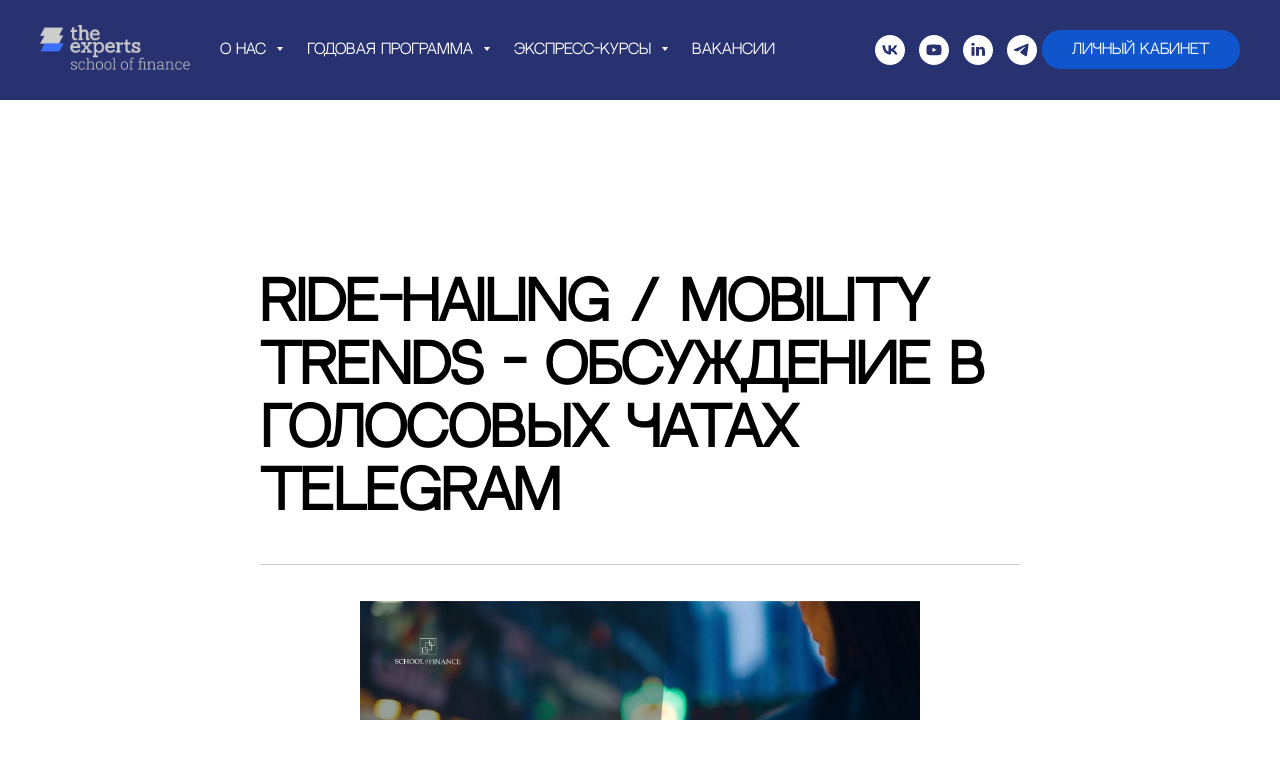

--- FILE ---
content_type: text/html; charset=UTF-8
request_url: https://sfinance.org/news/20210606_mobility_trends
body_size: 15674
content:
<!DOCTYPE html> <html> <head> <meta charset="utf-8" /> <meta http-equiv="Content-Type" content="text/html; charset=utf-8" /> <meta name="viewport" content="width=device-width, initial-scale=1.0" /> <!--metatextblock--> <title>Ride-Hailing and Mobility Trends: Обсуждение в Голосовых Чатах Telegram</title> <meta property="og:url" content="https://sfinance.org/news/20210606_mobility_trends" /> <meta property="og:title" content="Ride-Hailing and Mobility Trends: Обсуждение в Голосовых Чатах Telegram" /> <meta property="og:description" content="" /> <meta property="og:type" content="website" /> <meta property="og:image" content="https://static.tildacdn.com/tild3035-3266-4336-a634-383034343331/KpplVBQ7cGI.jpg" /> <link rel="canonical" href="https://sfinance.org/news/20210606_mobility_trends"> <!--/metatextblock--> <meta name="format-detection" content="telephone=no" /> <meta http-equiv="x-dns-prefetch-control" content="on"> <link rel="dns-prefetch" href="https://ws.tildacdn.com"> <link rel="dns-prefetch" href="https://static.tildacdn.com"> <link rel="icon" type="image/png" sizes="32x32" href="https://static.tildacdn.com/tild3137-3961-4331-b934-366362663965/____1_1.png" media="(prefers-color-scheme: light)"/> <link rel="icon" type="image/x-icon" sizes="32x32" href="https://static.tildacdn.com/tild3164-3537-4036-b330-616331643935/SoF.jpg" media="(prefers-color-scheme: dark)"/> <link rel="apple-touch-icon" type="image/png" href="https://static.tildacdn.com/tild3361-6164-4430-b334-326637663566/____1_1.png"> <link rel="icon" type="image/png" sizes="192x192" href="https://static.tildacdn.com/tild3361-6164-4430-b334-326637663566/____1_1.png"> <!-- Assets --> <script src="https://neo.tildacdn.com/js/tilda-fallback-1.0.min.js" async charset="utf-8"></script> <link rel="stylesheet" href="https://static.tildacdn.com/css/tilda-grid-3.0.min.css" type="text/css" media="all" onerror="this.loaderr='y';"/> <link rel="stylesheet" href="https://static.tildacdn.com/ws/project1038946/tilda-blocks-page20032385.min.css?t=1767198829" type="text/css" media="all" onerror="this.loaderr='y';" /> <link rel="stylesheet" href="https://static.tildacdn.com/css/tilda-cover-1.0.min.css" type="text/css" media="all" onerror="this.loaderr='y';" /> <link rel="stylesheet" href="https://static.tildacdn.com/css/tilda-menu-widgeticons-1.0.min.css" type="text/css" media="all" onerror="this.loaderr='y';" /> <script nomodule src="https://static.tildacdn.com/js/tilda-polyfill-1.0.min.js" charset="utf-8"></script> <script type="text/javascript">function t_onReady(func) {if(document.readyState!='loading') {func();} else {document.addEventListener('DOMContentLoaded',func);}}
function t_onFuncLoad(funcName,okFunc,time) {if(typeof window[funcName]==='function') {okFunc();} else {setTimeout(function() {t_onFuncLoad(funcName,okFunc,time);},(time||100));}}function t_throttle(fn,threshhold,scope) {return function() {fn.apply(scope||this,arguments);};}function t396_initialScale(t){var e=document.getElementById("rec"+t);if(e){var i=e.querySelector(".t396__artboard");if(i){window.tn_scale_initial_window_width||(window.tn_scale_initial_window_width=document.documentElement.clientWidth);var a=window.tn_scale_initial_window_width,r=[],n,l=i.getAttribute("data-artboard-screens");if(l){l=l.split(",");for(var o=0;o<l.length;o++)r[o]=parseInt(l[o],10)}else r=[320,480,640,960,1200];for(var o=0;o<r.length;o++){var d=r[o];a>=d&&(n=d)}var _="edit"===window.allrecords.getAttribute("data-tilda-mode"),c="center"===t396_getFieldValue(i,"valign",n,r),s="grid"===t396_getFieldValue(i,"upscale",n,r),w=t396_getFieldValue(i,"height_vh",n,r),g=t396_getFieldValue(i,"height",n,r),u=!!window.opr&&!!window.opr.addons||!!window.opera||-1!==navigator.userAgent.indexOf(" OPR/");if(!_&&c&&!s&&!w&&g&&!u){var h=parseFloat((a/n).toFixed(3)),f=[i,i.querySelector(".t396__carrier"),i.querySelector(".t396__filter")],v=Math.floor(parseInt(g,10)*h)+"px",p;i.style.setProperty("--initial-scale-height",v);for(var o=0;o<f.length;o++)f[o].style.setProperty("height","var(--initial-scale-height)");t396_scaleInitial__getElementsToScale(i).forEach((function(t){t.style.zoom=h}))}}}}function t396_scaleInitial__getElementsToScale(t){return t?Array.prototype.slice.call(t.children).filter((function(t){return t&&(t.classList.contains("t396__elem")||t.classList.contains("t396__group"))})):[]}function t396_getFieldValue(t,e,i,a){var r,n=a[a.length-1];if(!(r=i===n?t.getAttribute("data-artboard-"+e):t.getAttribute("data-artboard-"+e+"-res-"+i)))for(var l=0;l<a.length;l++){var o=a[l];if(!(o<=i)&&(r=o===n?t.getAttribute("data-artboard-"+e):t.getAttribute("data-artboard-"+e+"-res-"+o)))break}return r}window.TN_SCALE_INITIAL_VER="1.0",window.tn_scale_initial_window_width=null;</script> <script src="https://static.tildacdn.com/js/jquery-1.10.2.min.js" charset="utf-8" onerror="this.loaderr='y';"></script> <script src="https://static.tildacdn.com/js/tilda-scripts-3.0.min.js" charset="utf-8" defer onerror="this.loaderr='y';"></script> <script src="https://static.tildacdn.com/ws/project1038946/tilda-blocks-page20032385.min.js?t=1767198829" charset="utf-8" async onerror="this.loaderr='y';"></script> <script src="https://static.tildacdn.com/js/tilda-lazyload-1.0.min.js" charset="utf-8" async onerror="this.loaderr='y';"></script> <script src="https://static.tildacdn.com/js/tilda-cover-1.0.min.js" charset="utf-8" async onerror="this.loaderr='y';"></script> <script src="https://static.tildacdn.com/js/hammer.min.js" charset="utf-8" async onerror="this.loaderr='y';"></script> <script src="https://static.tildacdn.com/js/tilda-menu-1.0.min.js" charset="utf-8" async onerror="this.loaderr='y';"></script> <script src="https://static.tildacdn.com/js/tilda-menu-widgeticons-1.0.min.js" charset="utf-8" async onerror="this.loaderr='y';"></script> <script src="https://static.tildacdn.com/js/tilda-submenublocks-1.0.min.js" charset="utf-8" async onerror="this.loaderr='y';"></script> <script src="https://static.tildacdn.com/js/tilda-zero-1.1.min.js" charset="utf-8" async onerror="this.loaderr='y';"></script> <script src="https://static.tildacdn.com/js/tilda-zero-scale-1.0.min.js" charset="utf-8" async onerror="this.loaderr='y';"></script> <script src="https://static.tildacdn.com/js/tilda-skiplink-1.0.min.js" charset="utf-8" async onerror="this.loaderr='y';"></script> <script src="https://static.tildacdn.com/js/tilda-events-1.0.min.js" charset="utf-8" async onerror="this.loaderr='y';"></script> <!-- nominify begin --><!-- Carrot quest BEGIN --> <script type="text/javascript">
!function(){function t(t,e){return function(){window.carrotquestasync.push(t,arguments)}}if("undefined"==typeof carrotquest){var e=document.createElement("script");e.type="text/javascript",e.async=!0,e.src="//cdn.carrotquest.app/api.min.js",document.getElementsByTagName("head")[0].appendChild(e),window.carrotquest={},window.carrotquestasync=[],carrotquest.settings={};for(var n=["connect","track","identify","auth","oth","onReady","addCallback","removeCallback","trackMessageInteraction"],a=0;a<n.length;a++)carrotquest[n[a]]=t(n[a])}}(),carrotquest.connect("43354-b2b6c08b382cb6e8444db1ff33");
</script> <!-- Carrot quest END --> <script src="https://app.getreview.io/tags/DYROkAuAJSqmyxhz/sdk.js" async></script><!-- nominify end --><script type="text/javascript">window.dataLayer=window.dataLayer||[];</script> <!-- Google Tag Manager --> <script type="text/javascript">(function(w,d,s,l,i){w[l]=w[l]||[];w[l].push({'gtm.start':new Date().getTime(),event:'gtm.js'});var f=d.getElementsByTagName(s)[0],j=d.createElement(s),dl=l!='dataLayer'?'&l='+l:'';j.async=true;j.src='https://www.googletagmanager.com/gtm.js?id='+i+dl;f.parentNode.insertBefore(j,f);})(window,document,'script','dataLayer','GTM-KXGND34');</script> <!-- End Google Tag Manager --> <!-- VK Pixel Code --> <script type="text/javascript" data-tilda-cookie-type="advertising">setTimeout(function(){!function(){var t=document.createElement("script");t.type="text/javascript",t.async=!0,t.src="https://vk.com/js/api/openapi.js?161",t.onload=function(){VK.Retargeting.Init("VK-RTRG-1228771-50EKU"),VK.Retargeting.Hit()},document.head.appendChild(t)}();},2000);</script> <!-- End VK Pixel Code --> <script type="text/javascript">(function() {if((/bot|google|yandex|baidu|bing|msn|duckduckbot|teoma|slurp|crawler|spider|robot|crawling|facebook/i.test(navigator.userAgent))===false&&typeof(sessionStorage)!='undefined'&&sessionStorage.getItem('visited')!=='y'&&document.visibilityState){var style=document.createElement('style');style.type='text/css';style.innerHTML='@media screen and (min-width: 980px) {.t-records {opacity: 0;}.t-records_animated {-webkit-transition: opacity ease-in-out .2s;-moz-transition: opacity ease-in-out .2s;-o-transition: opacity ease-in-out .2s;transition: opacity ease-in-out .2s;}.t-records.t-records_visible {opacity: 1;}}';document.getElementsByTagName('head')[0].appendChild(style);function t_setvisRecs(){var alr=document.querySelectorAll('.t-records');Array.prototype.forEach.call(alr,function(el) {el.classList.add("t-records_animated");});setTimeout(function() {Array.prototype.forEach.call(alr,function(el) {el.classList.add("t-records_visible");});sessionStorage.setItem("visited","y");},400);}
document.addEventListener('DOMContentLoaded',t_setvisRecs);}})();</script></head> <body class="t-body" style="margin:0;"> <!--allrecords--> <div id="allrecords" class="t-records" data-hook="blocks-collection-content-node" data-tilda-project-id="1038946" data-tilda-page-id="20032385" data-tilda-page-alias="news/20210606_mobility_trends" data-tilda-formskey="df9c0645f18b96c5e04301f0db3a101d" data-tilda-stat-scroll="yes" data-tilda-lazy="yes" data-tilda-root-zone="com" data-tilda-project-headcode="yes" data-tilda-project-country="RU"> <!--header--> <header id="t-header" class="t-records" data-hook="blocks-collection-content-node" data-tilda-project-id="1038946" data-tilda-page-id="5028040" data-tilda-page-alias="events" data-tilda-formskey="df9c0645f18b96c5e04301f0db3a101d" data-tilda-stat-scroll="yes" data-tilda-lazy="yes" data-tilda-root-zone="com" data-tilda-project-headcode="yes" data-tilda-project-country="RU"> <div id="rec90999954" class="r t-rec t-rec_pb_0 t-screenmin-480px" style="padding-bottom:0px;background-color:#1155cc; " data-record-type="257" data-screen-min="480px" data-bg-color="#1155cc"> <!-- T228 --> <div id="nav90999954marker"></div> <div id="nav90999954" class="t228 t228__positionabsolute " style="background-color: rgba(17,85,204,0); height:100px; " data-bgcolor-hex="#1155cc" data-bgcolor-rgba="rgba(17,85,204,0)" data-navmarker="nav90999954marker" data-appearoffset="" data-bgopacity-two="0" data-menushadow="" data-menushadow-css="0px 1px 3px rgba(0,0,0,0)" data-bgopacity="0.0" data-bgcolor-rgba-afterscroll="rgba(17,85,204,0)" data-menu-items-align="left" data-menu="yes"> <div class="t228__maincontainer " style="height:100px;"> <div class="t228__padding40px"></div> <div class="t228__leftside"> <div class="t228__leftcontainer"> <a href="/" class="t228__imgwrapper"> <img class="t228__imglogo t228__imglogomobile"
src="https://static.tildacdn.com/tild6664-3963-4339-a139-333631613934/finance.png"
imgfield="img"
style="max-width: 150px; width: 150px; min-width: 150px; height: auto; display: block;"
alt="YOUR LOGO"> </a> </div> </div> <div class="t228__centerside t228__menualign_left"> <nav class="t228__centercontainer"> <ul role="list" class="t228__list t-menu__list"> <li class="t228__list_item"
style="padding:0 15px 0 0;"> <a class="t-menu__link-item"
href="#about" data-menu-submenu-hook="" data-menu-item-number="1">
О нас
</a> </li> <li class="t228__list_item"
style="padding:0 15px;"> <a class="t-menu__link-item"
href="#annual" data-menu-submenu-hook="" data-menu-item-number="2">
Годовая программа
</a> </li> <li class="t228__list_item"
style="padding:0 15px;"> <a class="t-menu__link-item"
href="#sfinance" data-menu-submenu-hook="" data-menu-item-number="3">
Экспресс-курсы
</a> </li> <li class="t228__list_item"
style="padding:0 0 0 15px;"> <a class="t-menu__link-item"
href="https://careers.sfinance.org/" data-menu-submenu-hook="" data-menu-item-number="4">
Вакансии
</a> </li> </ul> </nav> </div> <div class="t228__rightside"> <div class="t228__rightcontainer"> <div class="t-sociallinks"> <ul role="list" class="t-sociallinks__wrapper" aria-label="Соц. сети"> <!-- new soclinks --><li class="t-sociallinks__item t-sociallinks__item_vk"><a href="https://vk.com/theexperts_sfinance" target="_blank" rel="nofollow" aria-label="vk" style="width: 30px; height: 30px;"><svg class="t-sociallinks__svg" role="presentation" width=30px height=30px viewBox="0 0 100 100" fill="none"
xmlns="http://www.w3.org/2000/svg"> <path fill-rule="evenodd" clip-rule="evenodd"
d="M50 100c27.614 0 50-22.386 50-50S77.614 0 50 0 0 22.386 0 50s22.386 50 50 50ZM25 34c.406 19.488 10.15 31.2 27.233 31.2h.968V54.05c6.278.625 11.024 5.216 12.93 11.15H75c-2.436-8.87-8.838-13.773-12.836-15.647C66.162 47.242 71.783 41.62 73.126 34h-8.058c-1.749 6.184-6.932 11.805-11.867 12.336V34h-8.057v21.611C40.147 54.362 33.838 48.304 33.556 34H25Z"
fill="#ffffff" /> </svg></a></li>&nbsp;<li class="t-sociallinks__item t-sociallinks__item_youtube"><a href="https://www.youtube.com/channel/UCKBVvuTdsYWIYz6H2Cvzwtw?view_as=subscriber" target="_blank" rel="nofollow" aria-label="youtube" style="width: 30px; height: 30px;"><svg class="t-sociallinks__svg" role="presentation" width=30px height=30px viewBox="0 0 100 100" fill="none" xmlns="http://www.w3.org/2000/svg"> <path fill-rule="evenodd" clip-rule="evenodd" d="M50 100c27.614 0 50-22.386 50-50S77.614 0 50 0 0 22.386 0 50s22.386 50 50 50Zm17.9-67.374c3.838.346 6 2.695 6.474 6.438.332 2.612.626 6.352.626 10.375 0 7.064-.626 11.148-.626 11.148-.588 3.728-2.39 5.752-6.18 6.18-4.235.48-13.76.7-17.992.7-4.38 0-13.237-.184-17.66-.552-3.8-.317-6.394-2.44-6.916-6.218-.38-2.752-.626-6.022-.626-11.222 0-5.788.209-8.238.7-10.853.699-3.732 2.48-5.54 6.548-5.96C36.516 32.221 40.55 32 49.577 32c4.413 0 13.927.228 18.322.626Zm-23.216 9.761v14.374L58.37 49.5l-13.686-7.114Z" fill="#ffffff"/> </svg></a></li>&nbsp;<li class="t-sociallinks__item t-sociallinks__item_linkedin"><a href="https://www.linkedin.com/company/schooloffinance" target="_blank" rel="nofollow" aria-label="linkedin" style="width: 30px; height: 30px;"><svg class="t-sociallinks__svg" role="presentation" width=30px height=30px viewBox="0 0 100 100" fill="none" xmlns="http://www.w3.org/2000/svg"> <path fill-rule="evenodd" clip-rule="evenodd" d="M50 100c27.6142 0 50-22.3858 50-50S77.6142 0 50 0 0 22.3858 0 50s22.3858 50 50 50Zm23-31.0002V52.363c0-8.9114-4.7586-13.0586-11.1079-13.0586-5.1234 0-7.4123 2.8199-8.6942 4.7942v-4.1124h-9.6468c.1297 2.7235 0 29.0136 0 29.0136h9.6484v-16.203c0-.8675.0657-1.731.3203-2.3513.6981-1.7351 2.284-3.5286 4.9491-3.5286 3.4905 0 4.8859 2.6611 4.8859 6.5602v15.5227H73ZM53.1979 44.0986v.094h-.0632c.0069-.0111.0148-.0228.0229-.0346.0137-.0198.0281-.0401.0403-.0594ZM28 31.0123C28 28.1648 30.1583 26 33.4591 26c3.3016 0 5.3302 2.1648 5.3934 5.0123 0 2.7851-2.0918 5.0156-5.4567 5.0156h-.064c-3.2351 0-5.3318-2.2305-5.3318-5.0156Zm10.2177 37.9875h-9.6445V39.9862h9.6445v29.0136Z" fill="#ffffff"/> </svg></a></li>&nbsp;<li class="t-sociallinks__item t-sociallinks__item_telegram"><a href="https://t.me/theexperts_sfinance" target="_blank" rel="nofollow" aria-label="telegram" style="width: 30px; height: 30px;"><svg class="t-sociallinks__svg" role="presentation" width=30px height=30px viewBox="0 0 100 100" fill="none"
xmlns="http://www.w3.org/2000/svg"> <path fill-rule="evenodd" clip-rule="evenodd"
d="M50 100c27.614 0 50-22.386 50-50S77.614 0 50 0 0 22.386 0 50s22.386 50 50 50Zm21.977-68.056c.386-4.38-4.24-2.576-4.24-2.576-3.415 1.414-6.937 2.85-10.497 4.302-11.04 4.503-22.444 9.155-32.159 13.734-5.268 1.932-2.184 3.864-2.184 3.864l8.351 2.577c3.855 1.16 5.91-.129 5.91-.129l17.988-12.238c6.424-4.38 4.882-.773 3.34.773l-13.49 12.882c-2.056 1.804-1.028 3.35-.129 4.123 2.55 2.249 8.82 6.364 11.557 8.16.712.467 1.185.778 1.292.858.642.515 4.111 2.834 6.424 2.319 2.313-.516 2.57-3.479 2.57-3.479l3.083-20.226c.462-3.511.993-6.886 1.417-9.582.4-2.546.705-4.485.767-5.362Z"
fill="#ffffff" /> </svg></a></li><!-- /new soclinks --> </ul> </div> <div class="t228__right_buttons"> <div class="t228__right_buttons_wrap"> <div class="t228__right_buttons_but"> <a
class="t-btn t-btnflex t-btnflex_type_button t-btnflex_sm"
href="http://lk.sfinance.org"
target="_blank"><span class="t-btnflex__text">Личный кабинет</span> <style>#rec90999954 .t-btnflex.t-btnflex_type_button {color:#ffffff;background-color:#1155cc;--border-width:0px;border-style:none !important;border-radius:30px;box-shadow:none !important;font-weight:400;transition-duration:0.2s;transition-property:background-color,color,border-color,box-shadow,opacity,transform,gap;transition-timing-function:ease-in-out;}</style></a> </div> </div> </div> </div> </div> <div class="t228__padding40px"> </div> </div> </div> <style>@media screen and (max-width:980px){#rec90999954 .t228__leftcontainer{padding:20px;}#rec90999954 .t228__imglogo{padding:20px 0;}#rec90999954 .t228{position:static;}}</style> <script>window.addEventListener('resize',t_throttle(function() {t_onFuncLoad('t_menu__setBGcolor',function() {t_menu__setBGcolor('90999954','.t228');});}));t_onReady(function() {t_onFuncLoad('t_menu__highlightActiveLinks',function() {t_menu__highlightActiveLinks('.t228__list_item a');});t_onFuncLoad('t228__init',function() {t228__init('90999954');});t_onFuncLoad('t_menu__setBGcolor',function() {t_menu__setBGcolor('90999954','.t228');});t_onFuncLoad('t_menu__interactFromKeyboard',function() {t_menu__interactFromKeyboard('90999954');});});</script> <style>#rec90999954 .t-menu__link-item{}@supports (overflow:-webkit-marquee) and (justify-content:inherit){#rec90999954 .t-menu__link-item,#rec90999954 .t-menu__link-item.t-active{opacity:1 !important;}}</style> <style> #rec90999954 .t228__leftcontainer a{color:#ffffff;font-weight:400;}#rec90999954 a.t-menu__link-item{font-size:14px;color:#ffffff;font-weight:400;}#rec90999954 .t228__right_langs_lang a{font-size:14px;color:#ffffff;font-weight:400;}</style> <style> #rec90999954 .t228__logo{color:#ffffff;font-weight:400;}</style> </div> <div id="rec91026463" class="r t-rec t-rec_pt_0 t-rec_pb_30 t-screenmax-480px" style="padding-top:0px;padding-bottom:30px;background-color:#1155cc; " data-animationappear="off" data-record-type="327" data-screen-max="480px" data-bg-color="#1155cc"> <!-- T282 --> <div id="nav91026463marker"></div> <div id="nav91026463" class="t282 " data-menu="yes" data-appearoffset=""> <div class="t282__container t282__closed t282__positionstatic" style=""> <div class="t282__container__bg" style="background-color: rgba(17,85,204,0);" data-bgcolor-hex="#1155cc" data-bgcolor-rgba="rgba(17,85,204,0)" data-navmarker="nav91026463marker" data-appearoffset="" data-bgopacity="0.0" data-menushadow="" data-menushadow-css=""></div> <div class="t282__container__bg_opened" style="background-color:#ffffff;"></div> <div class="t282__menu__content "> <div class="t282__logo__container" style="min-height:30px;"> <div class="t282__logo__content"> <a class="t282__logo" href="/"> <img class="t282__logo__img"
src="https://static.tildacdn.com/tild6534-3737-4536-a637-393564636636/finance.png"
style="height: 20px;"
imgfield="img"
alt="School of Finance"> </a> </div> </div> <button type="button"
class="t-menuburger t-menuburger_first "
aria-label="Навигационное меню"
aria-expanded="false"> <span style="background-color:#ffffff;"></span> <span style="background-color:#ffffff;"></span> <span style="background-color:#ffffff;"></span> <span style="background-color:#ffffff;"></span> </button> <script>function t_menuburger_init(recid) {var rec=document.querySelector('#rec' + recid);if(!rec) return;var burger=rec.querySelector('.t-menuburger');if(!burger) return;var isSecondStyle=burger.classList.contains('t-menuburger_second');if(isSecondStyle&&!window.isMobile&&!('ontouchend' in document)) {burger.addEventListener('mouseenter',function() {if(burger.classList.contains('t-menuburger-opened')) return;burger.classList.remove('t-menuburger-unhovered');burger.classList.add('t-menuburger-hovered');});burger.addEventListener('mouseleave',function() {if(burger.classList.contains('t-menuburger-opened')) return;burger.classList.remove('t-menuburger-hovered');burger.classList.add('t-menuburger-unhovered');setTimeout(function() {burger.classList.remove('t-menuburger-unhovered');},300);});}
burger.addEventListener('click',function() {if(!burger.closest('.tmenu-mobile')&&!burger.closest('.t450__burger_container')&&!burger.closest('.t466__container')&&!burger.closest('.t204__burger')&&!burger.closest('.t199__js__menu-toggler')) {burger.classList.toggle('t-menuburger-opened');burger.classList.remove('t-menuburger-unhovered');}});var menu=rec.querySelector('[data-menu="yes"]');if(!menu) return;var menuLinks=menu.querySelectorAll('.t-menu__link-item');var submenuClassList=['t978__menu-link_hook','t978__tm-link','t966__tm-link','t794__tm-link','t-menusub__target-link'];Array.prototype.forEach.call(menuLinks,function(link) {link.addEventListener('click',function() {var isSubmenuHook=submenuClassList.some(function(submenuClass) {return link.classList.contains(submenuClass);});if(isSubmenuHook) return;burger.classList.remove('t-menuburger-opened');});});menu.addEventListener('clickedAnchorInTooltipMenu',function() {burger.classList.remove('t-menuburger-opened');});}
t_onReady(function() {t_onFuncLoad('t_menuburger_init',function(){t_menuburger_init('91026463');});});</script> <style>.t-menuburger{position:relative;flex-shrink:0;width:28px;height:20px;padding:0;border:none;background-color:transparent;outline:none;-webkit-transform:rotate(0deg);transform:rotate(0deg);transition:transform .5s ease-in-out;cursor:pointer;z-index:999;}.t-menuburger span{display:block;position:absolute;width:100%;opacity:1;left:0;-webkit-transform:rotate(0deg);transform:rotate(0deg);transition:.25s ease-in-out;height:3px;background-color:#000;}.t-menuburger span:nth-child(1){top:0px;}.t-menuburger span:nth-child(2),.t-menuburger span:nth-child(3){top:8px;}.t-menuburger span:nth-child(4){top:16px;}.t-menuburger__big{width:42px;height:32px;}.t-menuburger__big span{height:5px;}.t-menuburger__big span:nth-child(2),.t-menuburger__big span:nth-child(3){top:13px;}.t-menuburger__big span:nth-child(4){top:26px;}.t-menuburger__small{width:22px;height:14px;}.t-menuburger__small span{height:2px;}.t-menuburger__small span:nth-child(2),.t-menuburger__small span:nth-child(3){top:6px;}.t-menuburger__small span:nth-child(4){top:12px;}.t-menuburger-opened span:nth-child(1){top:8px;width:0%;left:50%;}.t-menuburger-opened span:nth-child(2){-webkit-transform:rotate(45deg);transform:rotate(45deg);}.t-menuburger-opened span:nth-child(3){-webkit-transform:rotate(-45deg);transform:rotate(-45deg);}.t-menuburger-opened span:nth-child(4){top:8px;width:0%;left:50%;}.t-menuburger-opened.t-menuburger__big span:nth-child(1){top:6px;}.t-menuburger-opened.t-menuburger__big span:nth-child(4){top:18px;}.t-menuburger-opened.t-menuburger__small span:nth-child(1),.t-menuburger-opened.t-menuburger__small span:nth-child(4){top:6px;}@media (hover),(min-width:0\0){.t-menuburger_first:hover span:nth-child(1){transform:translateY(1px);}.t-menuburger_first:hover span:nth-child(4){transform:translateY(-1px);}.t-menuburger_first.t-menuburger__big:hover span:nth-child(1){transform:translateY(3px);}.t-menuburger_first.t-menuburger__big:hover span:nth-child(4){transform:translateY(-3px);}}.t-menuburger_second span:nth-child(2),.t-menuburger_second span:nth-child(3){width:80%;left:20%;right:0;}@media (hover),(min-width:0\0){.t-menuburger_second.t-menuburger-hovered span:nth-child(2),.t-menuburger_second.t-menuburger-hovered span:nth-child(3){animation:t-menuburger-anim 0.3s ease-out normal forwards;}.t-menuburger_second.t-menuburger-unhovered span:nth-child(2),.t-menuburger_second.t-menuburger-unhovered span:nth-child(3){animation:t-menuburger-anim2 0.3s ease-out normal forwards;}}.t-menuburger_second.t-menuburger-opened span:nth-child(2),.t-menuburger_second.t-menuburger-opened span:nth-child(3){left:0;right:0;width:100%!important;}.t-menuburger_third span:nth-child(4){width:70%;left:unset;right:0;}@media (hover),(min-width:0\0){.t-menuburger_third:not(.t-menuburger-opened):hover span:nth-child(4){width:100%;}}.t-menuburger_third.t-menuburger-opened span:nth-child(4){width:0!important;right:50%;}.t-menuburger_fourth{height:12px;}.t-menuburger_fourth.t-menuburger__small{height:8px;}.t-menuburger_fourth.t-menuburger__big{height:18px;}.t-menuburger_fourth span:nth-child(2),.t-menuburger_fourth span:nth-child(3){top:4px;opacity:0;}.t-menuburger_fourth span:nth-child(4){top:8px;}.t-menuburger_fourth.t-menuburger__small span:nth-child(2),.t-menuburger_fourth.t-menuburger__small span:nth-child(3){top:3px;}.t-menuburger_fourth.t-menuburger__small span:nth-child(4){top:6px;}.t-menuburger_fourth.t-menuburger__small span:nth-child(2),.t-menuburger_fourth.t-menuburger__small span:nth-child(3){top:3px;}.t-menuburger_fourth.t-menuburger__small span:nth-child(4){top:6px;}.t-menuburger_fourth.t-menuburger__big span:nth-child(2),.t-menuburger_fourth.t-menuburger__big span:nth-child(3){top:6px;}.t-menuburger_fourth.t-menuburger__big span:nth-child(4){top:12px;}@media (hover),(min-width:0\0){.t-menuburger_fourth:not(.t-menuburger-opened):hover span:nth-child(1){transform:translateY(1px);}.t-menuburger_fourth:not(.t-menuburger-opened):hover span:nth-child(4){transform:translateY(-1px);}.t-menuburger_fourth.t-menuburger__big:not(.t-menuburger-opened):hover span:nth-child(1){transform:translateY(3px);}.t-menuburger_fourth.t-menuburger__big:not(.t-menuburger-opened):hover span:nth-child(4){transform:translateY(-3px);}}.t-menuburger_fourth.t-menuburger-opened span:nth-child(1),.t-menuburger_fourth.t-menuburger-opened span:nth-child(4){top:4px;}.t-menuburger_fourth.t-menuburger-opened span:nth-child(2),.t-menuburger_fourth.t-menuburger-opened span:nth-child(3){opacity:1;}@keyframes t-menuburger-anim{0%{width:80%;left:20%;right:0;}50%{width:100%;left:0;right:0;}100%{width:80%;left:0;right:20%;}}@keyframes t-menuburger-anim2{0%{width:80%;left:0;}50%{width:100%;right:0;left:0;}100%{width:80%;left:20%;right:0;}}</style> </div> </div> <div class="t282__menu__container t282__closed"> <div class="t282__menu__wrapper" style="background-color:#ffffff;"> <div class="t282__menu"> <nav> <ul role="list" class="t282__menu__items t-menu__list"> <li class="t282__menu__item"> <a class="t282__menu__link t-heading t-heading_md t-menu__link-item"
href="#about" data-menu-submenu-hook="">
О нас
</a> </li> <li class="t282__menu__item"> <a class="t282__menu__link t-heading t-heading_md t-menu__link-item"
href="#annual" data-menu-submenu-hook="">
Годовая программа
</a> </li> <li class="t282__menu__item"> <a class="t282__menu__link t-heading t-heading_md t-menu__link-item"
href="#sfinance" data-menu-submenu-hook="">
Экспресс-курсы
</a> </li> <li class="t282__menu__item"> <a class="t282__menu__link t-heading t-heading_md t-menu__link-item"
href="https://theexperts.pory.app/" data-menu-submenu-hook="">
Вакансии
</a> </li> <li class="t282__menu__item"> <a class="t282__menu__link t-heading t-heading_md t-menu__link-item"
href="#contacts" data-menu-submenu-hook="">
Контакты
</a> </li> <li class="t282__menu__item"> <a class="t282__menu__link t-heading t-heading_md t-menu__link-item"
href="http://lk.sfinance.org" data-menu-submenu-hook="">
Личный кабинет
</a> </li> </ul> </nav> <div class="t-sociallinks"> <ul role="list" class="t-sociallinks__wrapper" aria-label="Соц. сети"> <!-- new soclinks --><li class="t-sociallinks__item t-sociallinks__item_vk"><a href="https://vk.com/theexperts_sfinance" target="_blank" rel="nofollow" aria-label="vk" style="width: 30px; height: 30px;"><svg class="t-sociallinks__svg" role="presentation" width=30px height=30px viewBox="0 0 100 100" fill="none"
xmlns="http://www.w3.org/2000/svg"> <path fill-rule="evenodd" clip-rule="evenodd"
d="M50 100c27.614 0 50-22.386 50-50S77.614 0 50 0 0 22.386 0 50s22.386 50 50 50ZM25 34c.406 19.488 10.15 31.2 27.233 31.2h.968V54.05c6.278.625 11.024 5.216 12.93 11.15H75c-2.436-8.87-8.838-13.773-12.836-15.647C66.162 47.242 71.783 41.62 73.126 34h-8.058c-1.749 6.184-6.932 11.805-11.867 12.336V34h-8.057v21.611C40.147 54.362 33.838 48.304 33.556 34H25Z"
fill="#000000" /> </svg></a></li>&nbsp;<li class="t-sociallinks__item t-sociallinks__item_youtube"><a href="https://www.youtube.com/channel/UCKBVvuTdsYWIYz6H2Cvzwtw?view_as=subscriber" target="_blank" rel="nofollow" aria-label="youtube" style="width: 30px; height: 30px;"><svg class="t-sociallinks__svg" role="presentation" width=30px height=30px viewBox="0 0 100 100" fill="none" xmlns="http://www.w3.org/2000/svg"> <path fill-rule="evenodd" clip-rule="evenodd" d="M50 100c27.614 0 50-22.386 50-50S77.614 0 50 0 0 22.386 0 50s22.386 50 50 50Zm17.9-67.374c3.838.346 6 2.695 6.474 6.438.332 2.612.626 6.352.626 10.375 0 7.064-.626 11.148-.626 11.148-.588 3.728-2.39 5.752-6.18 6.18-4.235.48-13.76.7-17.992.7-4.38 0-13.237-.184-17.66-.552-3.8-.317-6.394-2.44-6.916-6.218-.38-2.752-.626-6.022-.626-11.222 0-5.788.209-8.238.7-10.853.699-3.732 2.48-5.54 6.548-5.96C36.516 32.221 40.55 32 49.577 32c4.413 0 13.927.228 18.322.626Zm-23.216 9.761v14.374L58.37 49.5l-13.686-7.114Z" fill="#000000"/> </svg></a></li>&nbsp;<li class="t-sociallinks__item t-sociallinks__item_linkedin"><a href="https://www.linkedin.com/company/%D1%86%D0%BC%D1%84-%D0%BC%D0%B3%D1%83" target="_blank" rel="nofollow" aria-label="linkedin" style="width: 30px; height: 30px;"><svg class="t-sociallinks__svg" role="presentation" width=30px height=30px viewBox="0 0 100 100" fill="none" xmlns="http://www.w3.org/2000/svg"> <path fill-rule="evenodd" clip-rule="evenodd" d="M50 100c27.6142 0 50-22.3858 50-50S77.6142 0 50 0 0 22.3858 0 50s22.3858 50 50 50Zm23-31.0002V52.363c0-8.9114-4.7586-13.0586-11.1079-13.0586-5.1234 0-7.4123 2.8199-8.6942 4.7942v-4.1124h-9.6468c.1297 2.7235 0 29.0136 0 29.0136h9.6484v-16.203c0-.8675.0657-1.731.3203-2.3513.6981-1.7351 2.284-3.5286 4.9491-3.5286 3.4905 0 4.8859 2.6611 4.8859 6.5602v15.5227H73ZM53.1979 44.0986v.094h-.0632c.0069-.0111.0148-.0228.0229-.0346.0137-.0198.0281-.0401.0403-.0594ZM28 31.0123C28 28.1648 30.1583 26 33.4591 26c3.3016 0 5.3302 2.1648 5.3934 5.0123 0 2.7851-2.0918 5.0156-5.4567 5.0156h-.064c-3.2351 0-5.3318-2.2305-5.3318-5.0156Zm10.2177 37.9875h-9.6445V39.9862h9.6445v29.0136Z" fill="#000000"/> </svg></a></li>&nbsp;<li class="t-sociallinks__item t-sociallinks__item_telegram"><a href="https://t.me/theexperts_sfinance" target="_blank" rel="nofollow" aria-label="telegram" style="width: 30px; height: 30px;"><svg class="t-sociallinks__svg" role="presentation" width=30px height=30px viewBox="0 0 100 100" fill="none"
xmlns="http://www.w3.org/2000/svg"> <path fill-rule="evenodd" clip-rule="evenodd"
d="M50 100c27.614 0 50-22.386 50-50S77.614 0 50 0 0 22.386 0 50s22.386 50 50 50Zm21.977-68.056c.386-4.38-4.24-2.576-4.24-2.576-3.415 1.414-6.937 2.85-10.497 4.302-11.04 4.503-22.444 9.155-32.159 13.734-5.268 1.932-2.184 3.864-2.184 3.864l8.351 2.577c3.855 1.16 5.91-.129 5.91-.129l17.988-12.238c6.424-4.38 4.882-.773 3.34.773l-13.49 12.882c-2.056 1.804-1.028 3.35-.129 4.123 2.55 2.249 8.82 6.364 11.557 8.16.712.467 1.185.778 1.292.858.642.515 4.111 2.834 6.424 2.319 2.313-.516 2.57-3.479 2.57-3.479l3.083-20.226c.462-3.511.993-6.886 1.417-9.582.4-2.546.705-4.485.767-5.362Z"
fill="#000000" /> </svg></a></li><!-- /new soclinks --> </ul> </div> </div> </div> </div> <div class="t282__overlay t282__closed"></div> </div> <script>t_onReady(function() {var wrapperBlock=document.querySelector('#rec91026463 .t282');if(!wrapperBlock) return;t_onFuncLoad('t282_showMenu',function() {t282_showMenu('91026463');});t_onFuncLoad('t282_changeSize',function() {t282_changeSize('91026463');});t_onFuncLoad('t_menuWidgets__init',function() {t_menuWidgets__init('91026463');});t_onFuncLoad('t282_highlight',function() {t282_highlight();});});t_onFuncLoad('t282_changeSize',function() {window.addEventListener('resize',t_throttle(function() {t282_changeSize('91026463');}));});</script> <style>#rec91026463 .t-menu__link-item{}@supports (overflow:-webkit-marquee) and (justify-content:inherit){#rec91026463 .t-menu__link-item,#rec91026463 .t-menu__link-item.t-active{opacity:1 !important;}}</style> <style> #rec91026463 .t282__logo{font-size:15px;color:#000000;font-weight:400;text-transform:uppercase;letter-spacing:1px;}</style> <style> #rec91026463 .t282__logo__content .t-title{font-size:15px;color:#000000;font-weight:400;text-transform:uppercase;letter-spacing:1px;}#rec91026463 a.t282__menu__link{font-size:24px;color:#000000;font-weight:400;}#rec91026463 .t282__descr{font-size:20px;color:#000000;}#rec91026463 .t282__lang a{font-size:20px;color:#000000;}</style> </div> <div id="rec91000049" class="r t-rec" style=" " data-animationappear="off" data-record-type="794"> <!-- T794 --> <div class="t794" data-tooltip-hook="#about" data-tooltip-margin="30px" data-add-arrow="on"> <div class="t794__tooltip-menu"> <div class="t794__tooltip-menu-corner"></div> <div class="t794__content"> <ul class="t794__list" role="menu" aria-label=""> <li class="t794__list_item t-submenublocks__item t-name t-name_xs"> <a class="t794__typo t794__typo_91000049 t794__link t-name t-name_xs"
role="menuitem"
href="/key_facts"
style="font-size:14px;" data-menu-item-number="1">Ключевые факты</a> </li> <li class="t794__list_item t-submenublocks__item t-name t-name_xs"> <a class="t794__typo t794__typo_91000049 t794__link t-name t-name_xs"
role="menuitem"
href="/mission"
style="font-size:14px;" data-menu-item-number="2">Миссия и ценности</a> </li> <li class="t794__list_item t-submenublocks__item t-name t-name_xs"> <a class="t794__typo t794__typo_91000049 t794__link t-name t-name_xs"
role="menuitem"
href="/team"
style="font-size:14px;" data-menu-item-number="3">Команда</a> </li> <li class="t794__list_item t-submenublocks__item t-name t-name_xs"> <a class="t794__typo t794__typo_91000049 t794__link t-name t-name_xs"
role="menuitem"
href="/event"
style="font-size:14px;" data-menu-item-number="4">Мероприятия</a> </li> <li class="t794__list_item t-submenublocks__item t-name t-name_xs"> <a class="t794__typo t794__typo_91000049 t794__link t-name t-name_xs"
role="menuitem"
href="/rating"
style="font-size:14px;" data-menu-item-number="5">Список выпускников</a> </li> <li class="t794__list_item t-submenublocks__item t-name t-name_xs"> <a class="t794__typo t794__typo_91000049 t794__link t-name t-name_xs"
role="menuitem"
href="/reviews"
style="font-size:14px;" data-menu-item-number="6">Отзывы выпускников</a> </li> <li class="t794__list_item t-submenublocks__item t-name t-name_xs"> <a class="t794__typo t794__typo_91000049 t794__link t-name t-name_xs"
role="menuitem"
href="/ambassadors"
style="font-size:14px;" data-menu-item-number="7">Амбассадоры</a> </li> <li class="t794__list_item t-submenublocks__item t-name t-name_xs"> <a class="t794__typo t794__typo_91000049 t794__link t-name t-name_xs"
role="menuitem"
href="/case_competition"
style="font-size:14px;" data-menu-item-number="8">Кейс-чемпионат</a> </li> </ul> </div> </div> </div> <script>t_onReady(function() {t_onFuncLoad('t794_init',function() {t794_init('91000049');});});</script> <style>#rec91000049 .t794__tooltip-menu,a[data-tooltip-menu-id="91000049"] + .t794__tooltip-menu{background-color:#ffffff;text-align:left;max-width:200px;border-radius:3px;}#rec91000049 .t794__content{background-color:#ffffff;border-radius:3px;}#rec91000049 .t794__tooltip-menu-corner{background-color:#ffffff;top:-6.5px;border-color:#eee;border-width:0;border-style:none;}@media screen and (max-width:980px){a[data-tooltip-menu-id="91000049"] + .t794__tooltip-menu{max-width:100%;}}</style> <style></style> <style>#rec91000049 .t794__tooltip-menu,a[data-tooltip-menu-id="91000049"] + .t794__tooltip-menu {box-shadow:0px 0px 7px rgba(0,0,0,0);}</style> </div> <div id="rec238742447" class="r t-rec" style=" " data-animationappear="off" data-record-type="794"> <!-- T794 --> <div class="t794" data-tooltip-hook="#annual" data-tooltip-margin="15px" data-add-arrow="on"> <div class="t794__tooltip-menu"> <div class="t794__tooltip-menu-corner"></div> <div class="t794__content"> <ul class="t794__list" role="menu" aria-label=""> <li class="t794__list_item t-submenublocks__item t-name t-name_xs"> <a class="t794__typo t794__typo_238742447 t794__link t-name t-name_xs"
role="menuitem"
href="/annual"
style="" data-menu-item-number="1">Общая информация</a> </li> <li class="t794__list_item t-submenublocks__item t-name t-name_xs"> <a class="t794__typo t794__typo_238742447 t794__link t-name t-name_xs"
role="menuitem"
href="/toptalents"
style="" data-menu-item-number="2">Трек Top Talents</a> </li> <li class="t794__list_item t-submenublocks__item t-name t-name_xs"> <a class="t794__typo t794__typo_238742447 t794__link t-name t-name_xs"
role="menuitem"
href="/expert"
style="" data-menu-item-number="3">Tрек EXPERT</a> </li> <li class="t794__list_item t-submenublocks__item t-name t-name_xs"> <a class="t794__typo t794__typo_238742447 t794__link t-name t-name_xs"
role="menuitem"
href="/faq"
style="" data-menu-item-number="4">F.A.Q.</a> </li> </ul> </div> </div> </div> <script>t_onReady(function() {t_onFuncLoad('t794_init',function() {t794_init('238742447');});});</script> <style>#rec238742447 .t794__tooltip-menu,a[data-tooltip-menu-id="238742447"] + .t794__tooltip-menu{background-color:#ffffff;text-align:left;max-width:200px;border-radius:3px;}#rec238742447 .t794__content{background-color:#ffffff;border-radius:3px;}#rec238742447 .t794__tooltip-menu-corner{background-color:#ffffff;top:-6.5px;border-color:#eee;border-width:0;border-style:none;}@media screen and (max-width:980px){a[data-tooltip-menu-id="238742447"] + .t794__tooltip-menu{max-width:100%;}}</style> <style></style> <style>#rec238742447 .t794__tooltip-menu,a[data-tooltip-menu-id="238742447"] + .t794__tooltip-menu {box-shadow:0px 0px 7px rgba(0,0,0,0);}</style> </div> <div id="rec611363926" class="r t-rec" style=" " data-animationappear="off" data-record-type="794"> <!-- T794 --> <div class="t794" data-tooltip-hook="#sfinance" data-tooltip-margin="15px" data-add-arrow="on"> <div class="t794__tooltip-menu"> <div class="t794__tooltip-menu-corner"></div> <div class="t794__content"> <ul class="t794__list" role="menu" aria-label=""> <li class="t794__list_item t-submenublocks__item t-name t-name_xs"> <a class="t794__typo t794__typo_611363926 t794__link t-name t-name_xs"
role="menuitem"
href="/sfinanceintro"
style="" data-menu-item-number="1">Курс INTRO</a> </li> <li class="t794__list_item t-submenublocks__item t-name t-name_xs"> <a class="t794__typo t794__typo_611363926 t794__link t-name t-name_xs"
role="menuitem"
href="/base"
style="" data-menu-item-number="2">Курс BASE</a> </li> <li class="t794__list_item t-submenublocks__item t-name t-name_xs"> <a class="t794__typo t794__typo_611363926 t794__link t-name t-name_xs"
role="menuitem"
href="/pro"
style="" data-menu-item-number="3">Курс PRO</a> </li> <li class="t794__list_item t-submenublocks__item t-name t-name_xs"> <a class="t794__typo t794__typo_611363926 t794__link t-name t-name_xs"
role="menuitem"
href="/pevc"
style="" data-menu-item-number="4">Курс PE&amp;VC</a> </li> <li class="t794__list_item t-submenublocks__item t-name t-name_xs"> <a class="t794__typo t794__typo_611363926 t794__link t-name t-name_xs"
role="menuitem"
href="/industry"
style="" data-menu-item-number="5">Курс INDUSTRY</a> </li> <li class="t794__list_item t-submenublocks__item t-name t-name_xs"> <a class="t794__typo t794__typo_611363926 t794__link t-name t-name_xs"
role="menuitem"
href="/ma"
style="" data-menu-item-number="6">Курс M&amp;A</a> </li> <li class="t794__list_item t-submenublocks__item t-name t-name_xs"> <a class="t794__typo t794__typo_611363926 t794__link t-name t-name_xs"
role="menuitem"
href="/web3"
style="" data-menu-item-number="7">Курс WEB 3.0</a> </li> <li class="t794__list_item t-submenublocks__item t-name t-name_xs"> <a class="t794__typo t794__typo_611363926 t794__link t-name t-name_xs"
role="menuitem"
href="/expertlite"
style="" data-menu-item-number="8">Курс EXPERT LITE</a> </li> </ul> </div> </div> </div> <script>t_onReady(function() {t_onFuncLoad('t794_init',function() {t794_init('611363926');});});</script> <style>#rec611363926 .t794__tooltip-menu,a[data-tooltip-menu-id="611363926"] + .t794__tooltip-menu{background-color:#ffffff;text-align:left;max-width:200px;border-radius:3px;}#rec611363926 .t794__content{background-color:#ffffff;border-radius:3px;}#rec611363926 .t794__tooltip-menu-corner{background-color:#ffffff;top:-6.5px;border-color:#eee;border-width:0;border-style:none;}@media screen and (max-width:980px){a[data-tooltip-menu-id="611363926"] + .t794__tooltip-menu{max-width:100%;}}</style> <style></style> <style>#rec611363926 .t794__tooltip-menu,a[data-tooltip-menu-id="611363926"] + .t794__tooltip-menu {box-shadow:0px 0px 7px rgba(0,0,0,0);}</style> </div> <div id="rec381793424" class="r t-rec" style=" " data-animationappear="off" data-record-type="794"> <!-- T794 --> <div class="t794" data-tooltip-hook="#analytics" data-tooltip-margin="15px" data-add-arrow="on"> <div class="t794__tooltip-menu"> <div class="t794__tooltip-menu-corner"></div> <div class="t794__content"> <ul class="t794__list" role="menu" aria-label=""> <li class="t794__list_item t-submenublocks__item t-name t-name_xs"> <a class="t794__typo t794__typo_381793424 t794__link t-name t-name_xs"
role="menuitem"
href="/deal_news"
style="" data-menu-item-number="1">Обзоры сделок</a> </li> <li class="t794__list_item t-submenublocks__item t-name t-name_xs"> <a class="t794__typo t794__typo_381793424 t794__link t-name t-name_xs"
role="menuitem"
href="/deal_news_weekly"
style="" data-menu-item-number="2">Weekly Update</a> </li> </ul> </div> </div> </div> <script>t_onReady(function() {t_onFuncLoad('t794_init',function() {t794_init('381793424');});});</script> <style>#rec381793424 .t794__tooltip-menu,a[data-tooltip-menu-id="381793424"] + .t794__tooltip-menu{background-color:#ffffff;text-align:left;max-width:200px;border-radius:3px;}#rec381793424 .t794__content{background-color:#ffffff;border-radius:3px;}#rec381793424 .t794__tooltip-menu-corner{background-color:#ffffff;top:-6.5px;border-color:#eee;border-width:0;border-style:none;}@media screen and (max-width:980px){a[data-tooltip-menu-id="381793424"] + .t794__tooltip-menu{max-width:100%;}}</style> <style></style> <style>#rec381793424 .t794__tooltip-menu,a[data-tooltip-menu-id="381793424"] + .t794__tooltip-menu {box-shadow:0px 0px 7px rgba(0,0,0,0);}</style> </div> </header> <!--/header--> <div id="rec323478191" class="r t-rec" style=" " data-animationappear="off" data-record-type="18"> <!-- cover --> <div class="t-cover" id="recorddiv323478191"bgimgfield="img"style="height:100px;background-image:linear-gradient(to bottom, #ccc, #777);"> <div class="t-cover__carrier" id="coverCarry323478191"data-content-cover-id="323478191"data-content-cover-bg=""data-display-changed="true"data-content-cover-height="100px"data-content-cover-parallax="fixed"data-content-use-image-for-mobile-cover=""style="height:100px; "itemscope itemtype="http://schema.org/ImageObject"><meta itemprop="image" content=""></div> <div class="t-cover__filter" style="height:100px;background-image: linear-gradient(to bottom, rgba(40,50,112,1), rgba(40,50,112,1));"></div> <div class="t-container"> <div class="t-col t-col_12 "> <div class="t-cover__wrapper t-valign_middle" style="height:100px;"> <div class="t001 t-align_center"> <div class="t001__wrapper" data-hook-content="covercontent"> <span class="space"></span> </div> </div> </div> </div> </div> </div> <style> #rec323478191 .t001__uptitle{text-transform:uppercase;}</style> </div> <div id="rec323478192" class="r t-rec t-rec_pt_165 t-rec_pb_0" style="padding-top:165px;padding-bottom:0px; " data-record-type="255"> <!-- T225 --> <div class="t225"> <div class="t-container t-align_left"> <div class="t-col t-col_8 t-prefix_2"> <div class="t225__title t-title t-title_md" field="title">Ride-Hailing / Mobility Trends - Обсуждение в Голосовых Чатах Telegram</div> </div> </div> </div> <style> #rec323478192 .t225__uptitle{color:#b3b3b3;text-transform:uppercase;}</style> </div> <div id="rec323478193" class="r t-rec t-rec_pt_0" style="padding-top:0px; " data-record-type="126"> <!-- T118 --> <div class="t118"> <div class="t-container"> <div class="t-col t-col_8 t-prefix_2"> <div class="t-divider t118__line" style="background-color:#000000;opacity:0.2;"></div> </div> </div> </div> </div> <div id="rec323478194" class="r t-rec t-rec_pt_0 t-rec_pb_60" style="padding-top:0px;padding-bottom:60px; " data-record-type="3"> <!-- T107 --> <div class="t107"> <div class="t-align_center" itemscope itemtype="http://schema.org/ImageObject"> <meta itemprop="image" content="https://static.tildacdn.com/tild3964-6534-4034-b666-343832343231/KpplVBQ7cGI.jpg"> <img class="t-img t-width t107__width t-width_6"
src="https://thb.tildacdn.com/tild3964-6534-4034-b666-343832343231/-/empty/KpplVBQ7cGI.jpg" data-original="https://static.tildacdn.com/tild3964-6534-4034-b666-343832343231/KpplVBQ7cGI.jpg"
imgfield="img"
alt=""> </div> </div> </div> <div id="rec323478195" class="r t-rec t-rec_pt_60 t-rec_pb_0" style="padding-top:60px;padding-bottom:0px; " data-record-type="127"> <!-- T119 --> <div class="t119"> <div class="t-container "> <div class="t-col t-col_8 t-prefix_2"> <div class="t119__preface t-descr" field="text">Мы давно не проводили для вас обсуждений актуальных событий в быстрорастущих технологических секторах в Clubhouse / Telegram.<br /><br />На этот раз поговорим о секторе ride-hailing / mobility с представителями крупнейших игроков на российском рынке.</div> </div> </div> </div> <style> #rec323478195 .t119__preface{opacity:0.7;}</style> </div> <div id="rec323478196" class="r t-rec t-rec_pt_45 t-rec_pb_60" style="padding-top:45px;padding-bottom:60px; " data-record-type="106"> <!-- T004 --> <div class="t004"> <div class="t-container "> <div class="t-col t-col_8 t-prefix_2"> <div field="text" class="t-text t-text_md "><div style="text-align:left;" data-customstyle="yes">Спикеры мероприятия:<br />- Игорь Полянский (Gett)<br />- Антон Случ (DiDi)<br />- Олег Головин (Яндекс.Такси)<br />- Александр Оленин (Ситимобил)<br /><br />Модераторы дискуссии: авторы Telegram-канала Школы финансов @t.me/sfinancegroup<br /><br />Обсудим:<br />1) Обзор рынка ride-hailing / mobility:<br />- основные мировые тренды<br />- основные игроки / стартапы<br /><br />2) Инвестиции в ride-hailing / mobility<br />- стратегические инвесторы / фонды / экосистемы<br /><br />3) Роль мобильных приложений в ride-hailing / mobility<br />- как развиваются приложения<br />- концепция SuperApp<br /><br />Ждем всех в 21.00 в среду, 9 июня, в голосовых чатах Telegram-канала Школы финансов!<br /><br />Чтобы получать уведомления о встрече добавляйтесь в Telegram-канал Школы финансов: <a href="https://vk.com/away.php?to=https%3A%2F%2Ft.me%2Fsfinancegroup&amp;post=-125749731_1637&amp;cc_key=" style="nofollow noopener">https://t.me/sfinancegroup</a></div></div> </div> </div> </div> </div> <div id="rec323478197" class="r t-rec t-rec_pt_0 t-rec_pb_15" style="padding-top:0px;padding-bottom:15px; " data-record-type="40"> <!-- T026 --> <div class="t026"> <div class="t-container t-align_left"> <div class="t-col t-col_8 t-prefix_2"> <div class="t026__title t-text" field="title"><em>6 июня 2021 г.</em></div> <div class="t026__descr t-text t-text_xs" field="subtitle"></div> </div> </div> </div> <style> #rec323478197 .t026__title{color:#a3a3a3;}#rec323478197 .t026__descr{text-transform:uppercase;}</style> </div> <div id="rec323478198" class="r t-rec" style=" " data-record-type="215"> <a name="contacts" style="font-size:0;"></a> </div> <!--footer--> <footer id="t-footer" class="t-records" data-hook="blocks-collection-content-node" data-tilda-project-id="1038946" data-tilda-page-id="5028189" data-tilda-page-alias="footer" data-tilda-formskey="df9c0645f18b96c5e04301f0db3a101d" data-tilda-stat-scroll="yes" data-tilda-lazy="yes" data-tilda-root-zone="com" data-tilda-project-headcode="yes" data-tilda-project-country="RU"> <div id="rec850905443" class="r t-rec" style=" " data-animationappear="off" data-record-type="396"> <!-- T396 --> <style>#rec850905443 .t396__artboard {height:380px;background-color:#1155cc;}#rec850905443 .t396__filter {height:380px;}#rec850905443 .t396__carrier{height:380px;background-position:center center;background-attachment:scroll;background-size:cover;background-repeat:no-repeat;}@media screen and (max-width:1199px) {#rec850905443 .t396__artboard,#rec850905443 .t396__filter,#rec850905443 .t396__carrier {}#rec850905443 .t396__filter {}#rec850905443 .t396__carrier {background-attachment:scroll;}}@media screen and (max-width:959px) {#rec850905443 .t396__artboard,#rec850905443 .t396__filter,#rec850905443 .t396__carrier {}#rec850905443 .t396__filter {}#rec850905443 .t396__carrier {background-attachment:scroll;}}@media screen and (max-width:639px) {#rec850905443 .t396__artboard,#rec850905443 .t396__filter,#rec850905443 .t396__carrier {}#rec850905443 .t396__filter {}#rec850905443 .t396__carrier {background-attachment:scroll;}}@media screen and (max-width:479px) {#rec850905443 .t396__artboard,#rec850905443 .t396__filter,#rec850905443 .t396__carrier {}#rec850905443 .t396__filter {}#rec850905443 .t396__carrier {background-attachment:scroll;}}#rec850905443 .tn-elem[data-elem-id="1470209944682"]{color:#000000;z-index:3;top:-100px;;left:calc(50% - 600px + 276px);;width:660px;height:auto;}#rec850905443 .tn-elem[data-elem-id="1470209944682"] .tn-atom{vertical-align:middle;color:#000000;font-size:100px;font-family:'Arial',Arial,sans-serif;line-height:1;font-weight:700;background-position:center center;border-width:var(--t396-borderwidth,0);border-style:var(--t396-borderstyle,solid);border-color:var(--t396-bordercolor,transparent);transition:background-color var(--t396-speedhover,0s) ease-in-out,color var(--t396-speedhover,0s) ease-in-out,border-color var(--t396-speedhover,0s) ease-in-out,box-shadow var(--t396-shadowshoverspeed,0.2s) ease-in-out;--t396-shadow-text-opacity:100%;text-shadow:var(--t396-shadow-text-x,0px) var(--t396-shadow-text-y,0px) var(--t396-shadow-text-blur,0px) rgba(var(--t396-shadow-text-color),var(--t396-shadow-text-opacity,100%));}@media screen and (max-width:1199px){#rec850905443 .tn-elem[data-elem-id="1470209944682"]{display:table;height:auto;}}@media screen and (max-width:959px){#rec850905443 .tn-elem[data-elem-id="1470209944682"]{display:table;height:auto;}}@media screen and (max-width:639px){#rec850905443 .tn-elem[data-elem-id="1470209944682"]{display:table;height:auto;}}@media screen and (max-width:479px){#rec850905443 .tn-elem[data-elem-id="1470209944682"]{display:table;height:auto;}}#rec850905443 .tn-elem[data-elem-id="1470210011265"]{color:#000000;z-index:3;top:257px;;left:calc(50% - 600px + 20px);;width:317px;height:auto;}#rec850905443 .tn-elem[data-elem-id="1470210011265"] .tn-atom{vertical-align:middle;color:#000000;font-size:14px;font-family:'NeutralFace',Arial,sans-serif;line-height:1.55;font-weight:400;background-position:center center;border-width:var(--t396-borderwidth,0);border-style:var(--t396-borderstyle,solid);border-color:var(--t396-bordercolor,transparent);transition:background-color var(--t396-speedhover,0s) ease-in-out,color var(--t396-speedhover,0s) ease-in-out,border-color var(--t396-speedhover,0s) ease-in-out,box-shadow var(--t396-shadowshoverspeed,0.2s) ease-in-out;--t396-shadow-text-opacity:100%;text-shadow:var(--t396-shadow-text-x,0px) var(--t396-shadow-text-y,0px) var(--t396-shadow-text-blur,0px) rgba(var(--t396-shadow-text-color),var(--t396-shadow-text-opacity,100%));}@media screen and (max-width:1199px){#rec850905443 .tn-elem[data-elem-id="1470210011265"]{display:table;height:auto;}}@media screen and (max-width:959px){#rec850905443 .tn-elem[data-elem-id="1470210011265"]{display:table;height:auto;}}@media screen and (max-width:639px){#rec850905443 .tn-elem[data-elem-id="1470210011265"]{display:table;height:auto;}}@media screen and (max-width:479px){#rec850905443 .tn-elem[data-elem-id="1470210011265"]{display:table;height:auto;}}#rec850905443 .tn-elem[data-elem-id="1470210033144"]{z-index:3;top:569px;;left:calc(50% - 600px + 480px);;width:160px;height:auto;}#rec850905443 .tn-elem[data-elem-id="1470210033144"] .tn-atom{border-radius:0px 0px 0px 0px;background-position:center center;border-width:var(--t396-borderwidth,0);border-style:var(--t396-borderstyle,solid);border-color:var(--t396-bordercolor,transparent);transition:background-color var(--t396-speedhover,0s) ease-in-out,color var(--t396-speedhover,0s) ease-in-out,border-color var(--t396-speedhover,0s) ease-in-out,box-shadow var(--t396-shadowshoverspeed,0.2s) ease-in-out;}#rec850905443 .tn-elem[data-elem-id="1470210033144"] .tn-atom__img{border-radius:0px 0px 0px 0px;object-position:center center;}@media screen and (max-width:1199px){#rec850905443 .tn-elem[data-elem-id="1470210033144"]{display:table;height:auto;}}@media screen and (max-width:959px){#rec850905443 .tn-elem[data-elem-id="1470210033144"]{display:table;height:auto;}}@media screen and (max-width:639px){#rec850905443 .tn-elem[data-elem-id="1470210033144"]{display:table;height:auto;}}@media screen and (max-width:479px){#rec850905443 .tn-elem[data-elem-id="1470210033144"]{display:table;height:auto;}}#rec850905443 .tn-elem[data-elem-id="1736851527367"]{z-index:3;top:179px;;left:calc(50% - 600px + 20px);;width:258px;height:78px;}#rec850905443 .tn-elem[data-elem-id="1736851527367"] .tn-atom{background-position:center center;border-width:var(--t396-borderwidth,0);border-style:var(--t396-borderstyle,solid);border-color:var(--t396-bordercolor,transparent);transition:background-color var(--t396-speedhover,0s) ease-in-out,color var(--t396-speedhover,0s) ease-in-out,border-color var(--t396-speedhover,0s) ease-in-out,box-shadow var(--t396-shadowshoverspeed,0.2s) ease-in-out;}@media screen and (max-width:1199px){#rec850905443 .tn-elem[data-elem-id="1736851527367"]{display:table;}}@media screen and (max-width:959px){#rec850905443 .tn-elem[data-elem-id="1736851527367"]{display:table;}}@media screen and (max-width:639px){#rec850905443 .tn-elem[data-elem-id="1736851527367"]{display:table;}}@media screen and (max-width:479px){#rec850905443 .tn-elem[data-elem-id="1736851527367"]{display:table;}}#rec850905443 .tn-elem[data-elem-id="1736851799898"]{z-index:3;top:46px;;left:calc(50% - 600px + 20px);;width:149px;height:auto;}#rec850905443 .tn-elem[data-elem-id="1736851799898"] .tn-atom{border-radius:0px 0px 0px 0px;background-position:center center;border-width:var(--t396-borderwidth,0);border-style:var(--t396-borderstyle,solid);border-color:var(--t396-bordercolor,transparent);transition:background-color var(--t396-speedhover,0s) ease-in-out,color var(--t396-speedhover,0s) ease-in-out,border-color var(--t396-speedhover,0s) ease-in-out,box-shadow var(--t396-shadowshoverspeed,0.2s) ease-in-out;}#rec850905443 .tn-elem[data-elem-id="1736851799898"] .tn-atom__img{border-radius:0px 0px 0px 0px;object-position:center center;}@media screen and (max-width:1199px){#rec850905443 .tn-elem[data-elem-id="1736851799898"]{display:table;height:auto;}}@media screen and (max-width:959px){#rec850905443 .tn-elem[data-elem-id="1736851799898"]{display:table;height:auto;}}@media screen and (max-width:639px){#rec850905443 .tn-elem[data-elem-id="1736851799898"]{display:table;height:auto;}}@media screen and (max-width:479px){#rec850905443 .tn-elem[data-elem-id="1736851799898"]{display:table;height:auto;}}#rec850905443 .tn-elem[data-elem-id="1736852151277"]{color:#ffffff;z-index:3;top:47px;;left:calc(50% - 600px + 357px);;width:247px;height:auto;}#rec850905443 .tn-elem[data-elem-id="1736852151277"] .tn-atom{vertical-align:middle;color:#ffffff;font-size:16px;font-family:'NeutralFace',Arial,sans-serif;line-height:1.55;font-weight:400;background-position:center center;border-width:var(--t396-borderwidth,0);border-style:var(--t396-borderstyle,solid);border-color:var(--t396-bordercolor,transparent);transition:background-color var(--t396-speedhover,0s) ease-in-out,color var(--t396-speedhover,0s) ease-in-out,border-color var(--t396-speedhover,0s) ease-in-out,box-shadow var(--t396-shadowshoverspeed,0.2s) ease-in-out;--t396-shadow-text-opacity:100%;text-shadow:var(--t396-shadow-text-x,0px) var(--t396-shadow-text-y,0px) var(--t396-shadow-text-blur,0px) rgba(var(--t396-shadow-text-color),var(--t396-shadow-text-opacity,100%));}@media screen and (max-width:1199px){#rec850905443 .tn-elem[data-elem-id="1736852151277"]{display:table;height:auto;}}@media screen and (max-width:959px){#rec850905443 .tn-elem[data-elem-id="1736852151277"]{display:table;height:auto;}}@media screen and (max-width:639px){#rec850905443 .tn-elem[data-elem-id="1736852151277"]{display:table;height:auto;}}@media screen and (max-width:479px){#rec850905443 .tn-elem[data-elem-id="1736852151277"]{display:table;height:auto;}}#rec850905443 .tn-elem[data-elem-id="1736852179501"]{color:#ffffff;z-index:3;top:90px;;left:calc(50% - 600px + 364px);;width:216px;height:auto;}#rec850905443 .tn-elem[data-elem-id="1736852179501"] .tn-atom{vertical-align:middle;color:#ffffff;font-size:14px;font-family:'NeutralFace',Arial,sans-serif;line-height:1.55;font-weight:400;background-position:center center;border-width:var(--t396-borderwidth,0);border-style:var(--t396-borderstyle,solid);border-color:var(--t396-bordercolor,transparent);transition:background-color var(--t396-speedhover,0s) ease-in-out,color var(--t396-speedhover,0s) ease-in-out,border-color var(--t396-speedhover,0s) ease-in-out,box-shadow var(--t396-shadowshoverspeed,0.2s) ease-in-out;--t396-shadow-text-opacity:100%;text-shadow:var(--t396-shadow-text-x,0px) var(--t396-shadow-text-y,0px) var(--t396-shadow-text-blur,0px) rgba(var(--t396-shadow-text-color),var(--t396-shadow-text-opacity,100%));}@media screen and (max-width:1199px){#rec850905443 .tn-elem[data-elem-id="1736852179501"]{display:table;height:auto;}}@media screen and (max-width:959px){#rec850905443 .tn-elem[data-elem-id="1736852179501"]{display:table;height:auto;}}@media screen and (max-width:639px){#rec850905443 .tn-elem[data-elem-id="1736852179501"]{display:table;height:auto;}}@media screen and (max-width:479px){#rec850905443 .tn-elem[data-elem-id="1736852179501"]{display:table;height:auto;}}#rec850905443 .tn-elem[data-elem-id="1736852237808"]{color:#ffffff;z-index:3;top:41px;;left:calc(50% - 600px + 660px);;width:213px;height:37px;}#rec850905443 .tn-elem[data-elem-id="1736852237808"] .tn-atom{vertical-align:middle;color:#ffffff;font-size:16px;font-family:'NeutralFace',Arial,sans-serif;line-height:1.55;font-weight:400;background-position:center center;border-width:var(--t396-borderwidth,0);border-style:var(--t396-borderstyle,solid);border-color:var(--t396-bordercolor,transparent);transition:background-color var(--t396-speedhover,0s) ease-in-out,color var(--t396-speedhover,0s) ease-in-out,border-color var(--t396-speedhover,0s) ease-in-out,box-shadow var(--t396-shadowshoverspeed,0.2s) ease-in-out;--t396-shadow-text-opacity:100%;text-shadow:var(--t396-shadow-text-x,0px) var(--t396-shadow-text-y,0px) var(--t396-shadow-text-blur,0px) rgba(var(--t396-shadow-text-color),var(--t396-shadow-text-opacity,100%));}@media screen and (max-width:1199px){#rec850905443 .tn-elem[data-elem-id="1736852237808"]{display:table;height:auto;}}@media screen and (max-width:959px){#rec850905443 .tn-elem[data-elem-id="1736852237808"]{display:table;height:auto;}}@media screen and (max-width:639px){#rec850905443 .tn-elem[data-elem-id="1736852237808"]{display:table;height:auto;}}@media screen and (max-width:479px){#rec850905443 .tn-elem[data-elem-id="1736852237808"]{display:table;height:auto;}}#rec850905443 .tn-elem[data-elem-id="1736852256939"]{color:#ffffff;z-index:3;top:78px;;left:calc(50% - 600px + 660px);;width:137px;height:auto;}#rec850905443 .tn-elem[data-elem-id="1736852256939"] .tn-atom{vertical-align:middle;color:#ffffff;font-size:14px;font-family:'NeutralFace',Arial,sans-serif;line-height:1.55;font-weight:400;background-position:center center;border-width:var(--t396-borderwidth,0);border-style:var(--t396-borderstyle,solid);border-color:var(--t396-bordercolor,transparent);transition:background-color var(--t396-speedhover,0s) ease-in-out,color var(--t396-speedhover,0s) ease-in-out,border-color var(--t396-speedhover,0s) ease-in-out,box-shadow var(--t396-shadowshoverspeed,0.2s) ease-in-out;--t396-shadow-text-opacity:100%;text-shadow:var(--t396-shadow-text-x,0px) var(--t396-shadow-text-y,0px) var(--t396-shadow-text-blur,0px) rgba(var(--t396-shadow-text-color),var(--t396-shadow-text-opacity,100%));}@media screen and (max-width:1199px){#rec850905443 .tn-elem[data-elem-id="1736852256939"]{display:table;height:auto;}}@media screen and (max-width:959px){#rec850905443 .tn-elem[data-elem-id="1736852256939"]{display:table;height:auto;}}@media screen and (max-width:639px){#rec850905443 .tn-elem[data-elem-id="1736852256939"]{display:table;height:auto;}}@media screen and (max-width:479px){#rec850905443 .tn-elem[data-elem-id="1736852256939"]{display:table;height:auto;}}#rec850905443 .tn-elem[data-elem-id="1736852276506"]{color:#ffffff;z-index:3;top:47px;;left:calc(50% - 600px + 932px);;width:259px;height:auto;}#rec850905443 .tn-elem[data-elem-id="1736852276506"] .tn-atom{vertical-align:middle;color:#ffffff;font-size:16px;font-family:'NeutralFace',Arial,sans-serif;line-height:1.55;font-weight:400;background-position:center center;border-width:var(--t396-borderwidth,0);border-style:var(--t396-borderstyle,solid);border-color:var(--t396-bordercolor,transparent);transition:background-color var(--t396-speedhover,0s) ease-in-out,color var(--t396-speedhover,0s) ease-in-out,border-color var(--t396-speedhover,0s) ease-in-out,box-shadow var(--t396-shadowshoverspeed,0.2s) ease-in-out;--t396-shadow-text-opacity:100%;text-shadow:var(--t396-shadow-text-x,0px) var(--t396-shadow-text-y,0px) var(--t396-shadow-text-blur,0px) rgba(var(--t396-shadow-text-color),var(--t396-shadow-text-opacity,100%));}@media screen and (max-width:1199px){#rec850905443 .tn-elem[data-elem-id="1736852276506"]{display:table;height:auto;}}@media screen and (max-width:959px){#rec850905443 .tn-elem[data-elem-id="1736852276506"]{display:table;height:auto;}}@media screen and (max-width:639px){#rec850905443 .tn-elem[data-elem-id="1736852276506"]{display:table;height:auto;}}@media screen and (max-width:479px){#rec850905443 .tn-elem[data-elem-id="1736852276506"]{display:table;height:auto;}}#rec850905443 .tn-elem[data-elem-id="1736852295629"]{color:#ffffff;z-index:3;top:86px;;left:calc(50% - 600px + 932px);;width:232px;height:auto;}#rec850905443 .tn-elem[data-elem-id="1736852295629"] .tn-atom{vertical-align:middle;color:#ffffff;font-size:14px;font-family:'NeutralFace',Arial,sans-serif;line-height:1.55;font-weight:400;background-position:center center;border-width:var(--t396-borderwidth,0);border-style:var(--t396-borderstyle,solid);border-color:var(--t396-bordercolor,transparent);transition:background-color var(--t396-speedhover,0s) ease-in-out,color var(--t396-speedhover,0s) ease-in-out,border-color var(--t396-speedhover,0s) ease-in-out,box-shadow var(--t396-shadowshoverspeed,0.2s) ease-in-out;--t396-shadow-text-opacity:100%;text-shadow:var(--t396-shadow-text-x,0px) var(--t396-shadow-text-y,0px) var(--t396-shadow-text-blur,0px) rgba(var(--t396-shadow-text-color),var(--t396-shadow-text-opacity,100%));}@media screen and (max-width:1199px){#rec850905443 .tn-elem[data-elem-id="1736852295629"]{display:table;height:auto;}}@media screen and (max-width:959px){#rec850905443 .tn-elem[data-elem-id="1736852295629"]{display:table;height:auto;}}@media screen and (max-width:639px){#rec850905443 .tn-elem[data-elem-id="1736852295629"]{display:table;height:auto;}}@media screen and (max-width:479px){#rec850905443 .tn-elem[data-elem-id="1736852295629"]{display:table;height:auto;}}#rec850905443 .tn-elem[data-elem-id="1736853759549"]{z-index:3;top:114px;;left:calc(50% - 600px + 20px);;width:30px;height:auto;}#rec850905443 .tn-elem[data-elem-id="1736853759549"] .tn-atom{border-radius:0px 0px 0px 0px;background-position:center center;border-width:var(--t396-borderwidth,0);border-style:var(--t396-borderstyle,solid);border-color:var(--t396-bordercolor,transparent);transition:background-color var(--t396-speedhover,0s) ease-in-out,color var(--t396-speedhover,0s) ease-in-out,border-color var(--t396-speedhover,0s) ease-in-out,box-shadow var(--t396-shadowshoverspeed,0.2s) ease-in-out;}#rec850905443 .tn-elem[data-elem-id="1736853759549"] .tn-atom__img{border-radius:0px 0px 0px 0px;object-position:center center;}@media screen and (max-width:1199px){#rec850905443 .tn-elem[data-elem-id="1736853759549"]{display:table;height:auto;}}@media screen and (max-width:959px){#rec850905443 .tn-elem[data-elem-id="1736853759549"]{display:table;height:auto;}}@media screen and (max-width:639px){#rec850905443 .tn-elem[data-elem-id="1736853759549"]{display:table;height:auto;}}@media screen and (max-width:479px){#rec850905443 .tn-elem[data-elem-id="1736853759549"]{display:table;height:auto;}}#rec850905443 .tn-elem[data-elem-id="1736854337020"]{z-index:3;top:114px;;left:calc(50% - 600px + 63px);;width:30px;height:auto;}#rec850905443 .tn-elem[data-elem-id="1736854337020"] .tn-atom{border-radius:0px 0px 0px 0px;background-position:center center;border-width:var(--t396-borderwidth,0);border-style:var(--t396-borderstyle,solid);border-color:var(--t396-bordercolor,transparent);transition:background-color var(--t396-speedhover,0s) ease-in-out,color var(--t396-speedhover,0s) ease-in-out,border-color var(--t396-speedhover,0s) ease-in-out,box-shadow var(--t396-shadowshoverspeed,0.2s) ease-in-out;}#rec850905443 .tn-elem[data-elem-id="1736854337020"] .tn-atom__img{border-radius:0px 0px 0px 0px;object-position:center center;}@media screen and (max-width:1199px){#rec850905443 .tn-elem[data-elem-id="1736854337020"]{display:table;height:auto;}}@media screen and (max-width:959px){#rec850905443 .tn-elem[data-elem-id="1736854337020"]{display:table;height:auto;}}@media screen and (max-width:639px){#rec850905443 .tn-elem[data-elem-id="1736854337020"]{display:table;height:auto;}}@media screen and (max-width:479px){#rec850905443 .tn-elem[data-elem-id="1736854337020"]{display:table;height:auto;}}#rec850905443 .tn-elem[data-elem-id="1736854647985"]{z-index:3;top:114px;;left:calc(50% - 600px + 106px);;width:30px;height:auto;}#rec850905443 .tn-elem[data-elem-id="1736854647985"] .tn-atom{border-radius:0px 0px 0px 0px;background-position:center center;border-width:var(--t396-borderwidth,0);border-style:var(--t396-borderstyle,solid);border-color:var(--t396-bordercolor,transparent);transition:background-color var(--t396-speedhover,0s) ease-in-out,color var(--t396-speedhover,0s) ease-in-out,border-color var(--t396-speedhover,0s) ease-in-out,box-shadow var(--t396-shadowshoverspeed,0.2s) ease-in-out;}#rec850905443 .tn-elem[data-elem-id="1736854647985"] .tn-atom__img{border-radius:0px 0px 0px 0px;object-position:center center;}@media screen and (max-width:1199px){#rec850905443 .tn-elem[data-elem-id="1736854647985"]{display:table;height:auto;}}@media screen and (max-width:959px){#rec850905443 .tn-elem[data-elem-id="1736854647985"]{display:table;height:auto;}}@media screen and (max-width:639px){#rec850905443 .tn-elem[data-elem-id="1736854647985"]{display:table;height:auto;}}@media screen and (max-width:479px){#rec850905443 .tn-elem[data-elem-id="1736854647985"]{display:table;height:auto;}}#rec850905443 .tn-elem[data-elem-id="1736854666412"]{z-index:3;top:114px;;left:calc(50% - 600px + 150px);;width:30px;height:auto;}#rec850905443 .tn-elem[data-elem-id="1736854666412"] .tn-atom{border-radius:0px 0px 0px 0px;background-position:center center;border-width:var(--t396-borderwidth,0);border-style:var(--t396-borderstyle,solid);border-color:var(--t396-bordercolor,transparent);transition:background-color var(--t396-speedhover,0s) ease-in-out,color var(--t396-speedhover,0s) ease-in-out,border-color var(--t396-speedhover,0s) ease-in-out,box-shadow var(--t396-shadowshoverspeed,0.2s) ease-in-out;}#rec850905443 .tn-elem[data-elem-id="1736854666412"] .tn-atom__img{border-radius:0px 0px 0px 0px;object-position:center center;}@media screen and (max-width:1199px){#rec850905443 .tn-elem[data-elem-id="1736854666412"]{display:table;height:auto;}}@media screen and (max-width:959px){#rec850905443 .tn-elem[data-elem-id="1736854666412"]{display:table;height:auto;}}@media screen and (max-width:639px){#rec850905443 .tn-elem[data-elem-id="1736854666412"]{display:table;height:auto;}}@media screen and (max-width:479px){#rec850905443 .tn-elem[data-elem-id="1736854666412"]{display:table;height:auto;}}</style> <div class='t396'> <div class="t396__artboard" data-artboard-recid="850905443" data-artboard-screens="320,480,640,960,1200" data-artboard-height="380" data-artboard-valign="center" data-artboard-upscale="grid"> <div class="t396__carrier" data-artboard-recid="850905443"></div> <div class="t396__filter" data-artboard-recid="850905443"></div> <div class='t396__elem tn-elem tn-elem__8509054431470209944682' data-elem-id='1470209944682' data-elem-type='text' data-field-top-value="-100" data-field-left-value="276" data-field-height-value="100" data-field-width-value="660" data-field-axisy-value="top" data-field-axisx-value="left" data-field-container-value="grid" data-field-topunits-value="px" data-field-leftunits-value="px" data-field-heightunits-value="px" data-field-widthunits-value="px" data-field-textfit-value="autoheight" data-field-fontsize-value="100"> <div class='tn-atom'field='tn_text_1470209944682'>Zero Block</div> </div> <div class='t396__elem tn-elem tn-elem__8509054431470210011265' data-elem-id='1470210011265' data-elem-type='text' data-field-top-value="257" data-field-left-value="20" data-field-height-value="69" data-field-width-value="317" data-field-axisy-value="top" data-field-axisx-value="left" data-field-container-value="grid" data-field-topunits-value="px" data-field-leftunits-value="px" data-field-heightunits-value="px" data-field-widthunits-value="px" data-field-textfit-value="autoheight" data-field-fontsize-value="14"> <div class='tn-atom'field='tn_text_1470210011265'><span style="font-weight: 300; color: rgb(255, 255, 255);">© 2026 School of Finance</span><br /><span style="font-weight: 300; color: rgb(255, 255, 255);">ООО "Группа образовательных технологий"</span><br /><span style="font-weight: 300; color: rgb(255, 255, 255);">E-mail: admission@theexperts.org</span></div> </div> <div class='t396__elem tn-elem tn-elem__8509054431470210033144' data-elem-id='1470210033144' data-elem-type='image' data-field-top-value="569" data-field-left-value="480" data-field-height-value="196" data-field-width-value="160" data-field-axisy-value="top" data-field-axisx-value="left" data-field-container-value="grid" data-field-topunits-value="px" data-field-leftunits-value="px" data-field-heightunits-value="px" data-field-widthunits-value="px" data-field-filewidth-value="211" data-field-fileheight-value="258" data-field-heightmode-value="hug"> <div class='tn-atom'> <img class='tn-atom__img t-img' data-original='https://static.tildacdn.com/tild3564-3631-4439-a232-623835313332/image.png'
src='https://thb.tildacdn.com/tild3564-3631-4439-a232-623835313332/-/resize/20x/image.png'
alt='' imgfield='tn_img_1470210033144'
/> </div> </div> <div class='t396__elem tn-elem tn-elem__8509054431736851527367' data-elem-id='1736851527367' data-elem-type='html' data-field-top-value="179" data-field-left-value="20" data-field-height-value="78" data-field-width-value="258" data-field-axisy-value="top" data-field-axisx-value="left" data-field-container-value="grid" data-field-topunits-value="px" data-field-leftunits-value="px" data-field-heightunits-value="px" data-field-widthunits-value="px"> <div class='tn-atom tn-atom__html'> <iframe src="https://yandex.ru/sprav/widget/rating-badge/209012680243?type=rating" width="150" height="50" frameborder="0"></iframe> </div> </div> <div class='t396__elem tn-elem tn-elem__8509054431736851799898' data-elem-id='1736851799898' data-elem-type='image' data-field-top-value="46" data-field-left-value="20" data-field-height-value="44" data-field-width-value="149" data-field-axisy-value="top" data-field-axisx-value="left" data-field-container-value="grid" data-field-topunits-value="px" data-field-leftunits-value="px" data-field-heightunits-value="px" data-field-widthunits-value="px" data-field-filewidth-value="357" data-field-fileheight-value="106" data-field-heightmode-value="hug"> <a class='tn-atom' href="https://sfinance.org/"> <img class='tn-atom__img t-img' data-original='https://static.tildacdn.com/tild6432-6162-4866-b565-386366313235/finance_4.png'
src='https://thb.tildacdn.com/tild6432-6162-4866-b565-386366313235/-/resize/20x/finance_4.png'
alt='' imgfield='tn_img_1736851799898'
/> </a> </div> <div class='t396__elem tn-elem tn-elem__8509054431736852151277' data-elem-id='1736852151277' data-elem-type='text' data-field-top-value="47" data-field-left-value="357" data-field-height-value="25" data-field-width-value="247" data-field-axisy-value="top" data-field-axisx-value="left" data-field-container-value="grid" data-field-topunits-value="px" data-field-leftunits-value="px" data-field-heightunits-value="px" data-field-widthunits-value="px" data-field-textfit-value="autoheight" data-field-fontsize-value="16"> <div class='tn-atom'field='tn_text_1736852151277'>ГОДОВАЯ ПРОГРАММА</div> </div> <div class='t396__elem tn-elem tn-elem__8509054431736852179501' data-elem-id='1736852179501' data-elem-type='text' data-field-top-value="90" data-field-left-value="364" data-field-height-value="92" data-field-width-value="216" data-field-axisy-value="top" data-field-axisx-value="left" data-field-container-value="grid" data-field-topunits-value="px" data-field-leftunits-value="px" data-field-heightunits-value="px" data-field-widthunits-value="px" data-field-textfit-value="autoheight" data-field-fontsize-value="14"> <div class='tn-atom'field='tn_text_1736852179501'><a href="https://sfinance.org/annual" style="color: rgb(255, 255, 255); border-bottom-color: rgb(17, 85, 204); border-bottom-style: solid; box-shadow: none; text-decoration: none; font-weight: 300;">Общая </a><a href="https://sfinance.org/annual" style="color: rgb(255, 255, 255); border-bottom-color: rgb(17, 85, 204); border-bottom-style: solid; box-shadow: none; text-decoration: none; font-weight: 300;">и</a><a href="https://sfinance.org/annual" style="color: rgb(255, 255, 255); border-bottom-color: rgb(17, 85, 204); border-bottom-style: solid; box-shadow: none; text-decoration: none; font-weight: 300;">нформация</a><br><a href="https://sfinance.org/toptalents" style="color: rgb(255, 255, 255); border-bottom-color: rgb(17, 85, 204); border-bottom-style: solid; box-shadow: none; text-decoration: none; font-weight: 300;">Трек Top Talents</a><br><a href="https://sfinance.org/expert" style="color: rgb(255, 255, 255); border-bottom-color: rgb(17, 85, 204); border-bottom-style: solid; box-shadow: none; text-decoration: none; font-weight: 300;">Трек</a> <a href="https://sfinance.org/expert" style="color: rgb(255, 255, 255); border-bottom-color: rgb(17, 85, 204); border-bottom-style: solid; box-shadow: none; text-decoration: none; font-weight: 300;">EXPERT</a><br><a href="https://sfinance.org/faq" style="color: rgb(255, 255, 255); border-bottom-color: rgb(17, 85, 204); border-bottom-style: solid; box-shadow: none; text-decoration: none; font-weight: 300;">Часто задаваемые вопросы</a></div> </div> <div class='t396__elem tn-elem tn-elem__8509054431736852237808' data-elem-id='1736852237808' data-elem-type='text' data-field-top-value="41" data-field-left-value="660" data-field-height-value="37" data-field-width-value="213" data-field-axisy-value="top" data-field-axisx-value="left" data-field-container-value="grid" data-field-topunits-value="px" data-field-leftunits-value="px" data-field-heightunits-value="px" data-field-widthunits-value="px" data-field-textfit-value="fixedsize" data-field-fontsize-value="16"> <div class='tn-atom'field='tn_text_1736852237808'>экспресс-КУРСЫ</div> </div> <div class='t396__elem tn-elem tn-elem__8509054431736852256939' data-elem-id='1736852256939' data-elem-type='text' data-field-top-value="78" data-field-left-value="660" data-field-height-value="183" data-field-width-value="137" data-field-axisy-value="top" data-field-axisx-value="left" data-field-container-value="grid" data-field-topunits-value="px" data-field-leftunits-value="px" data-field-heightunits-value="px" data-field-widthunits-value="px" data-field-textfit-value="autoheight" data-field-fontsize-value="14"> <div class='tn-atom'field='tn_text_1736852256939'><a href="http://sfinance.org/sfinanceintro" style="color: rgb(255, 255, 255); box-shadow: none; text-decoration: none; border-bottom-style: solid; border-bottom-color: rgb(255, 255, 255); font-weight: 300;">INTRO</a><br><a href="https://sfinance.org/base" style="color: rgb(255, 255, 255); box-shadow: none; text-decoration: none; border-bottom-style: solid; border-bottom-color: rgb(17, 85, 204); font-weight: 300;">BASE</a><br><a href="http://sfinance.org/pro" style="color: rgb(255, 255, 255); box-shadow: none; text-decoration: none; border-bottom-style: solid; border-bottom-color: rgb(17, 85, 204); font-weight: 300;">PRO</a><br><a href="http://sfinance.org/pevc" style="color: rgb(255, 255, 255); box-shadow: none; text-decoration: none; border-bottom-style: solid; border-bottom-color: rgb(17, 85, 204); font-weight: 300;">PE&amp;VC</a><br><a href="http://sfinance.org/industry" style="color: rgb(255, 255, 255); box-shadow: none; text-decoration: none; border-bottom-style: solid; border-bottom-color: rgb(17, 85, 204); font-weight: 300;">INDUSTRY</a><br><a href="http://sfinance.org/ma" style="color: rgb(255, 255, 255); box-shadow: none; text-decoration: none; border-bottom-style: solid; border-bottom-color: rgb(17, 85, 204); font-weight: 300;">M&amp;A</a><br><a href="https://sfinance.org/web3" style="color: rgb(255, 255, 255); box-shadow: none; text-decoration: none; border-bottom-style: solid; border-bottom-color: rgb(17, 85, 204); font-weight: 300;">WEB 3.0</a><br><a href="https://sfinance.org/expertlite" style="color: rgb(255, 255, 255);">expert lite</a></div> </div> <div class='t396__elem tn-elem tn-elem__8509054431736852276506' data-elem-id='1736852276506' data-elem-type='text' data-field-top-value="47" data-field-left-value="932" data-field-height-value="25" data-field-width-value="259" data-field-axisy-value="top" data-field-axisx-value="left" data-field-container-value="grid" data-field-topunits-value="px" data-field-leftunits-value="px" data-field-heightunits-value="px" data-field-widthunits-value="px" data-field-textfit-value="autoheight" data-field-fontsize-value="16"> <div class='tn-atom'field='tn_text_1736852276506'>ОБЩАЯ ИНФОРМАЦИЯ</div> </div> <div class='t396__elem tn-elem tn-elem__8509054431736852295629' data-elem-id='1736852295629' data-elem-type='text' data-field-top-value="86" data-field-left-value="932" data-field-height-value="138" data-field-width-value="232" data-field-axisy-value="top" data-field-axisx-value="left" data-field-container-value="grid" data-field-topunits-value="px" data-field-leftunits-value="px" data-field-heightunits-value="px" data-field-widthunits-value="px" data-field-textfit-value="autoheight" data-field-fontsize-value="14"> <div class='tn-atom'field='tn_text_1736852295629'><a href="http://sfinance.org/event" style="color: rgb(255, 255, 255); box-shadow: none; text-decoration: none; border-bottom-style: solid; border-bottom-color: rgb(17, 85, 204); font-weight: 300;">Новости</a><br /><a href="http://sfinance.org/partnership" style="color: rgb(255, 255, 255); box-shadow: none; text-decoration: none; border-bottom-style: solid; border-bottom-color: rgb(17, 85, 204); font-weight: 300;">Партнеры</a><br /><a href="http://sfinance.org/reviews" style="color: rgb(255, 255, 255); box-shadow: none; text-decoration: none; border-bottom-style: solid; border-bottom-color: rgb(17, 85, 204); font-weight: 300;">Отзывы выпускников</a><br /><a href="https://theexperts.org/policy" style="color: rgb(255, 255, 255); box-shadow: none; text-decoration: none; border-bottom-style: solid; border-bottom-color: rgb(17, 85, 204); font-weight: 300;">Правовая информация</a><br /><a href="https://theexperts.org/offer_education" style="color: rgb(255, 255, 255); box-shadow: none; text-decoration: none; border-bottom-style: solid; border-bottom-color: rgb(17, 85, 204); font-weight: 300;">Оферта оказания платных образовательных услуг</a></div> </div> <div class='t396__elem tn-elem message_icon tn-elem__8509054431736853759549' data-elem-id='1736853759549' data-elem-type='image' data-field-top-value="114" data-field-left-value="20" data-field-height-value="30" data-field-width-value="30" data-field-axisy-value="top" data-field-axisx-value="left" data-field-container-value="grid" data-field-topunits-value="px" data-field-leftunits-value="px" data-field-heightunits-value="px" data-field-widthunits-value="px" data-field-filewidth-value="215" data-field-fileheight-value="215" data-field-lazyoff-value="y" data-field-widthmode-value="fixed" data-field-heightmode-value="hug"> <a class='tn-atom' href="https://vk.com/theexperts_sfinance" target="_blank"> <img class='tn-atom__img' src='https://static.tildacdn.com/tild6139-6531-4132-a132-646266353034/VK_white.png' alt='' imgfield='tn_img_1736853759549' /> </a> </div> <div class='t396__elem tn-elem telegram_icon tn-elem__8509054431736854337020' data-elem-id='1736854337020' data-elem-type='image' data-field-top-value="114" data-field-left-value="63" data-field-height-value="30" data-field-width-value="30" data-field-axisy-value="top" data-field-axisx-value="left" data-field-container-value="grid" data-field-topunits-value="px" data-field-leftunits-value="px" data-field-heightunits-value="px" data-field-widthunits-value="px" data-field-filewidth-value="215" data-field-fileheight-value="215" data-field-widthmode-value="fixed" data-field-heightmode-value="hug"> <a class='tn-atom' href="https://www.linkedin.com/company/schooloffinance" target="_blank"> <img class='tn-atom__img t-img' data-original='https://static.tildacdn.com/tild6465-3163-4665-a238-363939656465/LinkedIn_white.png'
src='https://thb.tildacdn.com/tild6465-3163-4665-a238-363939656465/-/resize/20x/LinkedIn_white.png'
alt='' imgfield='tn_img_1736854337020'
/> </a> </div> <div class='t396__elem tn-elem tn-elem__8509054431736854647985' data-elem-id='1736854647985' data-elem-type='image' data-field-top-value="114" data-field-left-value="106" data-field-height-value="30" data-field-width-value="30" data-field-axisy-value="top" data-field-axisx-value="left" data-field-container-value="grid" data-field-topunits-value="px" data-field-leftunits-value="px" data-field-heightunits-value="px" data-field-widthunits-value="px" data-field-filewidth-value="215" data-field-fileheight-value="215" data-field-widthmode-value="fixed" data-field-heightmode-value="hug"> <a class='tn-atom' href="https://www.youtube.com/@theexpertsclub" target="_blank"> <img class='tn-atom__img t-img' data-original='https://static.tildacdn.com/tild3331-3832-4130-b762-383064323137/YouTube_white.png'
src='https://thb.tildacdn.com/tild3331-3832-4130-b762-383064323137/-/resize/20x/YouTube_white.png'
alt='' imgfield='tn_img_1736854647985'
/> </a> </div> <div class='t396__elem tn-elem tn-elem__8509054431736854666412' data-elem-id='1736854666412' data-elem-type='image' data-field-top-value="114" data-field-left-value="150" data-field-height-value="30" data-field-width-value="30" data-field-axisy-value="top" data-field-axisx-value="left" data-field-container-value="grid" data-field-topunits-value="px" data-field-leftunits-value="px" data-field-heightunits-value="px" data-field-widthunits-value="px" data-field-filewidth-value="215" data-field-fileheight-value="215" data-field-widthmode-value="fixed" data-field-heightmode-value="hug"> <a class='tn-atom' href="https://t.me/theexperts_sfinance" target="_blank"> <img class='tn-atom__img t-img' data-original='https://static.tildacdn.com/tild3864-6335-4232-b863-373532633030/Telegram_white.png'
src='https://thb.tildacdn.com/tild3864-6335-4232-b863-373532633030/-/resize/20x/Telegram_white.png'
alt='' imgfield='tn_img_1736854666412'
/> </a> </div> </div> </div> <script>t_onReady(function() {t_onFuncLoad('t396_init',function() {t396_init('850905443');});});</script> <!-- /T396 --> </div> </footer> <!--/footer--> </div> <!--/allrecords--> <!-- Stat --> <!-- Yandex.Metrika counter 65347771 --> <script type="text/javascript" data-tilda-cookie-type="analytics">setTimeout(function(){(function(m,e,t,r,i,k,a){m[i]=m[i]||function(){(m[i].a=m[i].a||[]).push(arguments)};m[i].l=1*new Date();k=e.createElement(t),a=e.getElementsByTagName(t)[0],k.async=1,k.src=r,a.parentNode.insertBefore(k,a)})(window,document,"script","https://mc.yandex.ru/metrika/tag.js","ym");window.mainMetrikaId='65347771';ym(window.mainMetrikaId,"init",{clickmap:true,trackLinks:true,accurateTrackBounce:true,webvisor:true,params:{__ym:{"ymCms":{"cms":"tilda","cmsVersion":"1.0"}}},ecommerce:"dataLayer"});},2000);</script> <noscript><div><img src="https://mc.yandex.ru/watch/65347771" style="position:absolute; left:-9999px;" alt="" /></div></noscript> <!-- /Yandex.Metrika counter --> <script type="text/javascript" data-tilda-cookie-type="analytics">setTimeout(function(){(function(i,s,o,g,r,a,m){i['GoogleAnalyticsObject']=r;i[r]=i[r]||function(){(i[r].q=i[r].q||[]).push(arguments)},i[r].l=1*new Date();a=s.createElement(o),m=s.getElementsByTagName(o)[0];a.async=1;a.src=g;m.parentNode.insertBefore(a,m)})(window,document,'script','https://www.google-analytics.com/analytics.js','ga');ga('create','UA-171536284-1','auto');ga('send','pageview');},2000);window.mainTracker='user';</script> <script type="text/javascript">if(!window.mainTracker) {window.mainTracker='tilda';}
window.tildastatscroll='yes';setTimeout(function(){(function(d,w,k,o,g) {var n=d.getElementsByTagName(o)[0],s=d.createElement(o),f=function(){n.parentNode.insertBefore(s,n);};s.type="text/javascript";s.async=true;s.key=k;s.id="tildastatscript";s.src=g;if(w.opera=="[object Opera]") {d.addEventListener("DOMContentLoaded",f,false);} else {f();}})(document,window,'4bc0645752b2851d790aaaa5f34a3b2e','script','https://static.tildacdn.com/js/tilda-stat-1.0.min.js');},2000);</script> <!-- Rating Mail.ru counter --> <script type="text/javascript" data-tilda-cookie-type="analytics">setTimeout(function(){var _tmr=window._tmr||(window._tmr=[]);_tmr.push({id:"3346692",type:"pageView",start:(new Date()).getTime()});window.mainMailruId='3346692';(function(d,w,id) {if(d.getElementById(id)) {return;}
var ts=d.createElement("script");ts.type="text/javascript";ts.async=true;ts.id=id;ts.src="https://top-fwz1.mail.ru/js/code.js";var f=function() {var s=d.getElementsByTagName("script")[0];s.parentNode.insertBefore(ts,s);};if(w.opera=="[object Opera]") {d.addEventListener("DOMContentLoaded",f,false);} else {f();}})(document,window,"topmailru-code");},2000);</script> <noscript><img src="https://top-fwz1.mail.ru/counter?id=3346692;js=na" style="border:0;position:absolute;left:-9999px;width:1px;height:1px" alt="Top.Mail.Ru" /></noscript> <!-- //Rating Mail.ru counter --> <!-- Google Tag Manager (noscript) --> <noscript><iframe src="https://www.googletagmanager.com/ns.html?id=GTM-KXGND34" height="0" width="0" style="display:none;visibility:hidden"></iframe></noscript> <!-- End Google Tag Manager (noscript) --> <!-- VK Pixel code (noscript) --> <noscript><img src="https://vk.com/rtrg?p=VK-RTRG-1228771-50EKU" style="position:fixed; left:-999px;" alt=""/></noscript> <!-- End VK Pixel code (noscript) --> </body> </html>

--- FILE ---
content_type: text/plain
request_url: https://www.google-analytics.com/j/collect?v=1&_v=j102&a=1729850094&t=pageview&_s=1&dl=https%3A%2F%2Fsfinance.org%2Fnews%2F20210606_mobility_trends&ul=en-us%40posix&dt=Ride-Hailing%20and%20Mobility%20Trends%3A%20%D0%9E%D0%B1%D1%81%D1%83%D0%B6%D0%B4%D0%B5%D0%BD%D0%B8%D0%B5%20%D0%B2%20%D0%93%D0%BE%D0%BB%D0%BE%D1%81%D0%BE%D0%B2%D1%8B%D1%85%20%D0%A7%D0%B0%D1%82%D0%B0%D1%85%20Telegram&sr=1280x720&vp=1280x720&_u=YEBAAEABAAAAACAAI~&jid=121280990&gjid=117109454&cid=391404933.1768766028&tid=UA-171536284-1&_gid=121474914.1768766028&_r=1&_slc=1&gtm=45He61e1h1n81KXGND34v831893715za200zd831893715&gcd=13l3l3l3l1l1&dma=0&tag_exp=103116026~103200004~104527907~104528501~104684208~104684211~105391253~115616986~115938465~115938469~117041588&z=1061373614
body_size: -449
content:
2,cG-FT7F13G0E7

--- FILE ---
content_type: application/javascript; charset=utf-8
request_url: https://top-fwz1.mail.ru/js/dyn-goal-config.js?ids=3346692
body_size: 2208
content:
(function(){function E(a,c,b,e){c||(c=1E3);var f;return function(){var g=e||this,d=arguments;b&&!f&&a.apply(g,d);k.clearTimeout(f);f=k.setTimeout(function(){!b&&a.apply(g,d);f=null},c)}}function t(a,c){var b=c?p.NODE_LIST:p.NODE_ITEM;try{var e=document.evaluate(a,document,null,b,null);switch(e.resultType){case p.NODE_ITEM:return e.singleNodeValue;case p.NODE_LIST:for(var b=[],f=0,g=e.snapshotLength;f<g;f++)b.push(e.snapshotItem(f));return b;default:u&&console.warn("[tmr-dyn-goals] Error#1","Unsupported XPathResultType",
e.resultType)}}catch(d){u&&console.warn("[tmr-dyn-goals] Error#2",d)}return null}function w(a){a=a.textContent.replace(/\s+/g,"").match("(^(?:\\d+(?:\\,|\\.)?\\d*)|(?:\\d*(?:\\,|\\.)?\\d+))(?:[^0-9]*$)|(?:^[^0-9]*)((?:\\d+(?:\\,|\\.)?\\d*)|(?:\\d*(?:\\,|\\.)?\\d+))(?:[^0-9]*$)");if(!a||void 0===a[1]&&void 0===a[2])return null;a=(a[1]||a[2]).split(/\,|\./);a=parseFloat((a[0]||0)+"."+(a[1]||0));return isNaN(a)?null:a}function x(){for(var a=0,c=q.length;a<c;a++)y(q[a])}function y(a,c){var b;if(void 0===
c){if(Array.isArray(a.conditions)){b=0;for(var e=a.conditions.length;b<e;b++)y(a,b);return}c=0;b=t(a.conditions.target,!0)}else b=t(a.conditions[c].target,!0);if(b){a._node=a._node||[];a._node[c]=a._node[c]||{};a._node[c].target=a._node[c].target||[];for(var e=0,f=b.length;e<f;e++){var g=b[e],d;a:{d=a._node[c].target;for(var h=0,k=d.length;h<k;h++)if(d[h]===g){d=!0;break a}d=!1}d||(a._node[c].target.push(g),F(a,c,g))}}}function F(a,c,b){b.addEventListener("click",G.bind(this,a,c))}function G(a,c){if(!v){for(var b=
{id:a.id,type:"reachGoal",goal:a.goal},e=0,f=r.length;e<f;e++){var g=b,d=a,h=c,m=r[e],n=d._node[h][m.key],l=void 0;Array.isArray(d.conditions)?l=d.conditions[h][m.key]:0===h&&(l=d.conditions[m.key]);!n&&l&&(n=t(l),!z&&n&&(d._node[h][m.key]=n));n&&(d._data=d._data||[],d._data[h]=d._data[h]||{},l=d._data[h][m.key],l||(l=m.parseFn(n),!z&&l&&(d._data[h][m.key]=l)),l&&m.pushFn(g,l))}u&&console.info("[tmr-dyn-goals]: Reach goal",b);(k._tmr||(k._tmr=[])).push(b)}}function H(a){if(!v){a:{for(var c={},b=0,
e=a.length;b<e;b++){var f=a[b];f.addedNodes&&f.addedNodes.length&&(c.added=!0);!s&&(f.removedNodes&&f.removedNodes.length)&&(c.removed=!0);if(c.added&&(s||c.removed)){a=c;break a}}a=c}a.added&&x();if(!s&&a.removed){a=0;for(c=q.length;a<c;a++)A(q[a])}}}var k=window,B=document,C=location,u="string"===typeof C.search&&-1!=C.search.search(/[?&]tmr_debug=1(?:&|$)/),z=!0,s=!1,q=[{"cond":"dyn","conditions":[{"href":"/annual","name":"Грантовый трек","productid":null,"target":"id(\"recorddiv611208344\")/DIV[3]/DIV[1]/DIV[1]/DIV[1]/DIV[1]/DIV[1]/DIV[3]/DIV[1]/A[1]","value":null},{"href":"/annual","name":"Коммерческий трек","productid":null,"target":"id(\"recorddiv611208344\")/DIV[3]/DIV[1]/DIV[1]/DIV[1]/DIV[1]/DIV[1]/DIV[3]/DIV[2]/A[1]","value":null}],"goal":"dyn:2d6f8093152c9eefeca0e562781278b3","id":3346692},{"cond":"dyn","conditions":[{"href":"/base","name":"Оставить заявку","productid":null,"target":"id(\"recorddiv238729131\")/DIV[3]/DIV[1]/DIV[1]/DIV[1]/DIV[1]/DIV[1]/DIV[3]/DIV[1]/A[1]","value":null},{"href":"/base","name":"Оставить заявку","productid":null,"target":"id(\"rec695634987\")/DIV[1]/DIV[1]/DIV[1]/DIV[1]/A[1]","value":null},{"href":"/base","name":"Оставить заявку","productid":null,"target":"id(\"rec570888129\")/DIV[1]/DIV[2]/DIV[1]/DIV[1]/DIV[2]/DIV[1]/A[2]","value":null},{"href":"/base","name":"Оставить заявку","productid":null,"target":"id(\"rec575361852\")/DIV[1]/DIV[2]/DIV[1]/DIV[1]/DIV[2]/DIV[1]/A[2]","value":null}],"goal":"dyn:2f450448b3edc8f3d7a8562dfc3d3ed0","id":3346692},{"cond":"dyn","conditions":[{"href":"/event","name":"Регистрация на ивент","productid":null,"target":"id(\"rec884360947\")/DIV[1]/DIV[1]/DIV[1]/DIV[1]/A[1]","value":null}],"goal":"dyn:5d008d2644161164b86d5d188524d782","id":3346692},{"cond":"dyn","conditions":[{"href":"/ma","name":"Оставить заявку","productid":null,"target":"id(\"recorddiv457545691\")/DIV[3]/DIV[1]/DIV[1]/DIV[1]/DIV[1]/DIV[1]/DIV[3]/DIV[1]/A[1]","value":null},{"href":"/ma","name":"Оставить заявку","productid":null,"target":"id(\"rec739080078\")/DIV[1]/DIV[1]/DIV[1]/DIV[1]/A[1]","value":null},{"href":"/ma","name":"Оставить заявку","productid":null,"target":"id(\"rec575367429\")/DIV[1]/DIV[2]/DIV[1]/DIV[1]/DIV[2]/DIV[1]/A[2]","value":null}],"goal":"dyn:62873c7accadd8c4503c60f5cdc12658","id":3346692},{"cond":"dyn","conditions":[{"href":"/expert","name":"Подать заявку","productid":null,"target":"id(\"recorddiv611267171\")/DIV[3]/DIV[1]/DIV[1]/DIV[1]/DIV[1]/DIV[1]/DIV[3]/DIV[1]/A[1]","value":null}],"goal":"dyn:7d98cd362b6da3904208d38e533fdf3e","id":3346692},{"cond":"dyn","conditions":[{"href":"/expert","name":"Подать заявку","productid":null,"target":"id(\"recorddiv611267171\")/DIV[3]/DIV[1]/DIV[1]/DIV[1]/DIV[1]/DIV[1]/DIV[3]/DIV[1]/A[1]","value":null}],"goal":"dyn:aea77ef4ab0efc964e866fc44b1afeef","id":3346692},{"cond":"dyn","conditions":[{"href":"/pro","name":"Оставить заявку","productid":null,"target":"id(\"recorddiv238734052\")/DIV[3]/DIV[1]/DIV[1]/DIV[1]/DIV[1]/DIV[1]/DIV[3]/DIV[1]/A[1]","value":null},{"href":"/pro","name":"Оставить заявку","productid":null,"target":"id(\"rec739035768\")/DIV[1]/DIV[1]/DIV[1]/DIV[1]/A[1]","value":null},{"href":"/pro","name":"Оставить заявку","productid":null,"target":"id(\"rec575365499\")/DIV[1]/DIV[2]/DIV[1]/DIV[1]/DIV[2]/DIV[1]/A[2]","value":null}],"goal":"dyn:c1cf872cf70c64a9e05576d8f3a3ba52","id":3346692}],v=!1,p={NODE_ITEM:XPathResult.FIRST_ORDERED_NODE_TYPE,NODE_LIST:XPathResult.ORDERED_NODE_SNAPSHOT_TYPE},r=[{key:"value",
parseFn:w,pushFn:function(a,c){a.value=c}},{key:"productid",parseFn:w,pushFn:function(a,c){a.params={product_id:c}}}];if(!s)var A=function(a,c){if(void 0===c){if(a._node&&a._node.length)for(var b=0,e=a._node.length;b<e;b++)A(a,b)}else if(a._node[c]){var f,g=a._node[c].target;if(g&&g.length){b=0;for(e=g.length;b<e;b++)f=g[b],D(f)||(g.splice(b,1),b--,e--)}b=0;for(e=r.length;b<e;b++){f=a;var g=c,d=r[b],h=f._node[g][d.key];h&&!D(h)&&(delete f._node[g][d.key],f._data[g][d.key]&&delete f._data[g][d.key])}}},
D=function(a){try{return B.body.contains(a)}catch(c){}return!0};x();(function(){try{if(k.MutationObserver){var a=E(H,200,!1);(new MutationObserver(a)).observe(B.body,{childList:!0,subtree:!0})}}catch(c){}})();(function(){var a=k.JSON&&k.JSON.parse?k.JSON.parse.bind(k.JSON):function(a){return{}};k.addEventListener("message",function(c){var b=null;try{b=c.data;c=typeof b;if("number"===c||"boolean"===c||"string"===c||b.nodeType||b===b.window)b=a(b);"LOAD_BUTTONS_SCRIPT"===b.type&&(v=!0)}catch(e){}})})()})();
